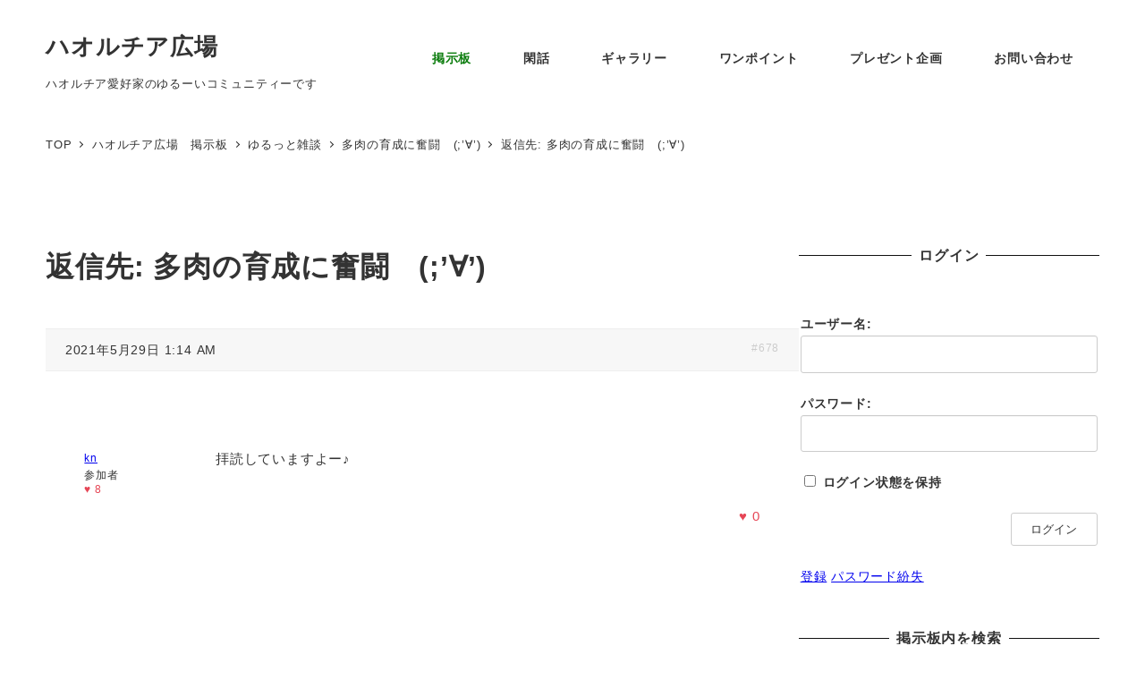

--- FILE ---
content_type: text/html; charset=UTF-8
request_url: https://hiroba.haworthia.life/forums/reply/678/
body_size: 19847
content:
<!DOCTYPE html>
<html lang="ja" data-sticky-footer="true" data-scrolled="false">

<head>
			<meta charset="UTF-8">
		<meta name="viewport" content="width=device-width, initial-scale=1, minimum-scale=1, viewport-fit=cover">
		<title>返信先: 多肉の育成に奮闘　(;&#8217;∀&#8217;) &#8211; ハオルチア広場</title>
            <script type="text/javascript" id="wpuf-language-script">
                var error_str_obj = {
                    'required' : 'is required',
                    'mismatch' : 'does not match',
                    'validation' : 'is not valid'
                }
            </script>
            <meta name='robots' content='max-image-preview:large' />
		<meta name="description" content="2021年5月29日 1:14 AM #678 kn参加者 &hearts; 8 拝読していますよー♪ &amp;he&hellip;">
							<meta property="og:title" content="返信先: 多肉の育成に奮闘　(;&#8217;∀&#8217;)">
		
					<meta property="og:type" content="article">
		
					<meta property="og:url" content="https://hiroba.haworthia.life/forums/reply/678/">
		
		
					<meta property="og:site_name" content="ハオルチア広場">
		
					<meta property="og:description" content="2021年5月29日 1:14 AM #678 kn参加者 &hearts; 8 拝読していますよー♪ &amp;he&hellip;">
		
					<meta property="og:locale" content="ja_JP">
		
				<link rel='dns-prefetch' href='//www.googletagmanager.com' />
<link rel="alternate" type="application/rss+xml" title="ハオルチア広場 &raquo; フィード" href="https://hiroba.haworthia.life/feed/" />
<link rel="alternate" type="application/rss+xml" title="ハオルチア広場 &raquo; コメントフィード" href="https://hiroba.haworthia.life/comments/feed/" />
		<link rel="profile" href="http://gmpg.org/xfn/11">
												<link rel="alternate" title="oEmbed (JSON)" type="application/json+oembed" href="https://hiroba.haworthia.life/wp-json/oembed/1.0/embed?url=https%3A%2F%2Fhiroba.haworthia.life%2Fforums%2Freply%2F678%2F" />
<link rel="alternate" title="oEmbed (XML)" type="text/xml+oembed" href="https://hiroba.haworthia.life/wp-json/oembed/1.0/embed?url=https%3A%2F%2Fhiroba.haworthia.life%2Fforums%2Freply%2F678%2F&#038;format=xml" />
<style id='wp-img-auto-sizes-contain-inline-css' type='text/css'>
img:is([sizes=auto i],[sizes^="auto," i]){contain-intrinsic-size:3000px 1500px}
/*# sourceURL=wp-img-auto-sizes-contain-inline-css */
</style>
<link rel='stylesheet' id='slick-carousel-css' href='https://hiroba.haworthia.life/wp-content/themes/snow-monkey/vendor/inc2734/wp-awesome-widgets/src/assets/packages/slick-carousel/slick/slick.css?ver=1721977055' type='text/css' media='all' />
<link rel='stylesheet' id='slick-carousel-theme-css' href='https://hiroba.haworthia.life/wp-content/themes/snow-monkey/vendor/inc2734/wp-awesome-widgets/src/assets/packages/slick-carousel/slick/slick-theme.css?ver=1721977055' type='text/css' media='all' />
<link rel='stylesheet' id='wp-awesome-widgets-css' href='https://hiroba.haworthia.life/wp-content/themes/snow-monkey/vendor/inc2734/wp-awesome-widgets/src/assets/css/app.css?ver=1721977055' type='text/css' media='all' />
<link rel='stylesheet' id='wp-share-buttons-css' href='https://hiroba.haworthia.life/wp-content/themes/snow-monkey/vendor/inc2734/wp-share-buttons/src/assets/css/wp-share-buttons.css?ver=1721977055' type='text/css' media='all' />
<link rel='stylesheet' id='wp-pure-css-gallery-css' href='https://hiroba.haworthia.life/wp-content/themes/snow-monkey/vendor/inc2734/wp-pure-css-gallery/src/assets/css/wp-pure-css-gallery.css?ver=1721977055' type='text/css' media='all' />
<style id='wp-emoji-styles-inline-css' type='text/css'>

	img.wp-smiley, img.emoji {
		display: inline !important;
		border: none !important;
		box-shadow: none !important;
		height: 1em !important;
		width: 1em !important;
		margin: 0 0.07em !important;
		vertical-align: -0.1em !important;
		background: none !important;
		padding: 0 !important;
	}
/*# sourceURL=wp-emoji-styles-inline-css */
</style>
<style id='wp-block-library-inline-css' type='text/css'>
:root{--wp-block-synced-color:#7a00df;--wp-block-synced-color--rgb:122,0,223;--wp-bound-block-color:var(--wp-block-synced-color);--wp-editor-canvas-background:#ddd;--wp-admin-theme-color:#007cba;--wp-admin-theme-color--rgb:0,124,186;--wp-admin-theme-color-darker-10:#006ba1;--wp-admin-theme-color-darker-10--rgb:0,107,160.5;--wp-admin-theme-color-darker-20:#005a87;--wp-admin-theme-color-darker-20--rgb:0,90,135;--wp-admin-border-width-focus:2px}@media (min-resolution:192dpi){:root{--wp-admin-border-width-focus:1.5px}}.wp-element-button{cursor:pointer}:root .has-very-light-gray-background-color{background-color:#eee}:root .has-very-dark-gray-background-color{background-color:#313131}:root .has-very-light-gray-color{color:#eee}:root .has-very-dark-gray-color{color:#313131}:root .has-vivid-green-cyan-to-vivid-cyan-blue-gradient-background{background:linear-gradient(135deg,#00d084,#0693e3)}:root .has-purple-crush-gradient-background{background:linear-gradient(135deg,#34e2e4,#4721fb 50%,#ab1dfe)}:root .has-hazy-dawn-gradient-background{background:linear-gradient(135deg,#faaca8,#dad0ec)}:root .has-subdued-olive-gradient-background{background:linear-gradient(135deg,#fafae1,#67a671)}:root .has-atomic-cream-gradient-background{background:linear-gradient(135deg,#fdd79a,#004a59)}:root .has-nightshade-gradient-background{background:linear-gradient(135deg,#330968,#31cdcf)}:root .has-midnight-gradient-background{background:linear-gradient(135deg,#020381,#2874fc)}:root{--wp--preset--font-size--normal:16px;--wp--preset--font-size--huge:42px}.has-regular-font-size{font-size:1em}.has-larger-font-size{font-size:2.625em}.has-normal-font-size{font-size:var(--wp--preset--font-size--normal)}.has-huge-font-size{font-size:var(--wp--preset--font-size--huge)}.has-text-align-center{text-align:center}.has-text-align-left{text-align:left}.has-text-align-right{text-align:right}.has-fit-text{white-space:nowrap!important}#end-resizable-editor-section{display:none}.aligncenter{clear:both}.items-justified-left{justify-content:flex-start}.items-justified-center{justify-content:center}.items-justified-right{justify-content:flex-end}.items-justified-space-between{justify-content:space-between}.screen-reader-text{border:0;clip-path:inset(50%);height:1px;margin:-1px;overflow:hidden;padding:0;position:absolute;width:1px;word-wrap:normal!important}.screen-reader-text:focus{background-color:#ddd;clip-path:none;color:#444;display:block;font-size:1em;height:auto;left:5px;line-height:normal;padding:15px 23px 14px;text-decoration:none;top:5px;width:auto;z-index:100000}html :where(.has-border-color){border-style:solid}html :where([style*=border-top-color]){border-top-style:solid}html :where([style*=border-right-color]){border-right-style:solid}html :where([style*=border-bottom-color]){border-bottom-style:solid}html :where([style*=border-left-color]){border-left-style:solid}html :where([style*=border-width]){border-style:solid}html :where([style*=border-top-width]){border-top-style:solid}html :where([style*=border-right-width]){border-right-style:solid}html :where([style*=border-bottom-width]){border-bottom-style:solid}html :where([style*=border-left-width]){border-left-style:solid}html :where(img[class*=wp-image-]){height:auto;max-width:100%}:where(figure){margin:0 0 1em}html :where(.is-position-sticky){--wp-admin--admin-bar--position-offset:var(--wp-admin--admin-bar--height,0px)}@media screen and (max-width:600px){html :where(.is-position-sticky){--wp-admin--admin-bar--position-offset:0px}}

/*# sourceURL=wp-block-library-inline-css */
</style><style id='global-styles-inline-css' type='text/css'>
:root{--wp--preset--aspect-ratio--square: 1;--wp--preset--aspect-ratio--4-3: 4/3;--wp--preset--aspect-ratio--3-4: 3/4;--wp--preset--aspect-ratio--3-2: 3/2;--wp--preset--aspect-ratio--2-3: 2/3;--wp--preset--aspect-ratio--16-9: 16/9;--wp--preset--aspect-ratio--9-16: 9/16;--wp--preset--color--black: #000000;--wp--preset--color--cyan-bluish-gray: #abb8c3;--wp--preset--color--white: #ffffff;--wp--preset--color--pale-pink: #f78da7;--wp--preset--color--vivid-red: #cf2e2e;--wp--preset--color--luminous-vivid-orange: #ff6900;--wp--preset--color--luminous-vivid-amber: #fcb900;--wp--preset--color--light-green-cyan: #7bdcb5;--wp--preset--color--vivid-green-cyan: #00d084;--wp--preset--color--pale-cyan-blue: #8ed1fc;--wp--preset--color--vivid-cyan-blue: #0693e3;--wp--preset--color--vivid-purple: #9b51e0;--wp--preset--color--sm-accent: var(--accent-color);--wp--preset--color--sm-sub-accent: var(--sub-accent-color);--wp--preset--color--sm-text: var(--_color-text);--wp--preset--color--sm-text-alt: var(--_color-white);--wp--preset--color--sm-lightest-gray: var(--_lightest-color-gray);--wp--preset--color--sm-lighter-gray: var(--_lighter-color-gray);--wp--preset--color--sm-light-gray: var(--_light-color-gray);--wp--preset--color--sm-gray: var(--_color-gray);--wp--preset--color--sm-dark-gray: var(--_dark-color-gray);--wp--preset--color--sm-darker-gray: var(--_darker-color-gray);--wp--preset--color--sm-darkest-gray: var(--_darkest-color-gray);--wp--preset--gradient--vivid-cyan-blue-to-vivid-purple: linear-gradient(135deg,rgb(6,147,227) 0%,rgb(155,81,224) 100%);--wp--preset--gradient--light-green-cyan-to-vivid-green-cyan: linear-gradient(135deg,rgb(122,220,180) 0%,rgb(0,208,130) 100%);--wp--preset--gradient--luminous-vivid-amber-to-luminous-vivid-orange: linear-gradient(135deg,rgb(252,185,0) 0%,rgb(255,105,0) 100%);--wp--preset--gradient--luminous-vivid-orange-to-vivid-red: linear-gradient(135deg,rgb(255,105,0) 0%,rgb(207,46,46) 100%);--wp--preset--gradient--very-light-gray-to-cyan-bluish-gray: linear-gradient(135deg,rgb(238,238,238) 0%,rgb(169,184,195) 100%);--wp--preset--gradient--cool-to-warm-spectrum: linear-gradient(135deg,rgb(74,234,220) 0%,rgb(151,120,209) 20%,rgb(207,42,186) 40%,rgb(238,44,130) 60%,rgb(251,105,98) 80%,rgb(254,248,76) 100%);--wp--preset--gradient--blush-light-purple: linear-gradient(135deg,rgb(255,206,236) 0%,rgb(152,150,240) 100%);--wp--preset--gradient--blush-bordeaux: linear-gradient(135deg,rgb(254,205,165) 0%,rgb(254,45,45) 50%,rgb(107,0,62) 100%);--wp--preset--gradient--luminous-dusk: linear-gradient(135deg,rgb(255,203,112) 0%,rgb(199,81,192) 50%,rgb(65,88,208) 100%);--wp--preset--gradient--pale-ocean: linear-gradient(135deg,rgb(255,245,203) 0%,rgb(182,227,212) 50%,rgb(51,167,181) 100%);--wp--preset--gradient--electric-grass: linear-gradient(135deg,rgb(202,248,128) 0%,rgb(113,206,126) 100%);--wp--preset--gradient--midnight: linear-gradient(135deg,rgb(2,3,129) 0%,rgb(40,116,252) 100%);--wp--preset--font-size--small: 13px;--wp--preset--font-size--medium: 20px;--wp--preset--font-size--large: 36px;--wp--preset--font-size--x-large: 42px;--wp--preset--font-size--sm-xs: 0.8rem;--wp--preset--font-size--sm-s: 0.88rem;--wp--preset--font-size--sm-m: 1rem;--wp--preset--font-size--sm-l: 1.14rem;--wp--preset--font-size--sm-xl: 1.33rem;--wp--preset--font-size--sm-2-xl: 1.6rem;--wp--preset--font-size--sm-3-xl: 2rem;--wp--preset--font-size--sm-4-xl: 2.66rem;--wp--preset--font-size--sm-5-xl: 4rem;--wp--preset--font-size--sm-6-xl: 8rem;--wp--preset--spacing--20: var(--_s-2);--wp--preset--spacing--30: var(--_s-1);--wp--preset--spacing--40: var(--_s1);--wp--preset--spacing--50: var(--_s2);--wp--preset--spacing--60: var(--_s3);--wp--preset--spacing--70: var(--_s4);--wp--preset--spacing--80: var(--_s5);--wp--preset--shadow--natural: 6px 6px 9px rgba(0, 0, 0, 0.2);--wp--preset--shadow--deep: 12px 12px 50px rgba(0, 0, 0, 0.4);--wp--preset--shadow--sharp: 6px 6px 0px rgba(0, 0, 0, 0.2);--wp--preset--shadow--outlined: 6px 6px 0px -3px rgb(255, 255, 255), 6px 6px rgb(0, 0, 0);--wp--preset--shadow--crisp: 6px 6px 0px rgb(0, 0, 0);--wp--custom--slim-width: 46rem;--wp--custom--content-max-width: var(--_global--container-max-width);--wp--custom--content-width: var(--wp--custom--content-max-width);--wp--custom--content-wide-width: calc(var(--wp--custom--content-width) + 240px);--wp--custom--has-sidebar-main-basis: var(--wp--custom--slim-width);--wp--custom--has-sidebar-sidebar-basis: 336px;}:root { --wp--style--global--content-size: var(--wp--custom--content-width);--wp--style--global--wide-size: var(--wp--custom--content-wide-width); }:where(body) { margin: 0; }.wp-site-blocks > .alignleft { float: left; margin-right: 2em; }.wp-site-blocks > .alignright { float: right; margin-left: 2em; }.wp-site-blocks > .aligncenter { justify-content: center; margin-left: auto; margin-right: auto; }:where(.wp-site-blocks) > * { margin-block-start: var(--_margin1); margin-block-end: 0; }:where(.wp-site-blocks) > :first-child { margin-block-start: 0; }:where(.wp-site-blocks) > :last-child { margin-block-end: 0; }:root { --wp--style--block-gap: var(--_margin1); }:root :where(.is-layout-flow) > :first-child{margin-block-start: 0;}:root :where(.is-layout-flow) > :last-child{margin-block-end: 0;}:root :where(.is-layout-flow) > *{margin-block-start: var(--_margin1);margin-block-end: 0;}:root :where(.is-layout-constrained) > :first-child{margin-block-start: 0;}:root :where(.is-layout-constrained) > :last-child{margin-block-end: 0;}:root :where(.is-layout-constrained) > *{margin-block-start: var(--_margin1);margin-block-end: 0;}:root :where(.is-layout-flex){gap: var(--_margin1);}:root :where(.is-layout-grid){gap: var(--_margin1);}.is-layout-flow > .alignleft{float: left;margin-inline-start: 0;margin-inline-end: 2em;}.is-layout-flow > .alignright{float: right;margin-inline-start: 2em;margin-inline-end: 0;}.is-layout-flow > .aligncenter{margin-left: auto !important;margin-right: auto !important;}.is-layout-constrained > .alignleft{float: left;margin-inline-start: 0;margin-inline-end: 2em;}.is-layout-constrained > .alignright{float: right;margin-inline-start: 2em;margin-inline-end: 0;}.is-layout-constrained > .aligncenter{margin-left: auto !important;margin-right: auto !important;}.is-layout-constrained > :where(:not(.alignleft):not(.alignright):not(.alignfull)){max-width: var(--wp--style--global--content-size);margin-left: auto !important;margin-right: auto !important;}.is-layout-constrained > .alignwide{max-width: var(--wp--style--global--wide-size);}body .is-layout-flex{display: flex;}.is-layout-flex{flex-wrap: wrap;align-items: center;}.is-layout-flex > :is(*, div){margin: 0;}body .is-layout-grid{display: grid;}.is-layout-grid > :is(*, div){margin: 0;}body{padding-top: 0px;padding-right: 0px;padding-bottom: 0px;padding-left: 0px;}a:where(:not(.wp-element-button)){color: var(--wp--preset--color--sm-accent);text-decoration: underline;}:root :where(.wp-element-button, .wp-block-button__link){background-color: var(--wp--preset--color--sm-accent);border-radius: var(--_global--border-radius);border-width: 0;color: var(--wp--preset--color--sm-text-alt);font-family: inherit;font-size: inherit;font-style: inherit;font-weight: inherit;letter-spacing: inherit;line-height: inherit;padding-top: calc(var(--_padding-1) * .5);padding-right: var(--_padding-1);padding-bottom: calc(var(--_padding-1) * .5);padding-left: var(--_padding-1);text-decoration: none;text-transform: inherit;}.has-black-color{color: var(--wp--preset--color--black) !important;}.has-cyan-bluish-gray-color{color: var(--wp--preset--color--cyan-bluish-gray) !important;}.has-white-color{color: var(--wp--preset--color--white) !important;}.has-pale-pink-color{color: var(--wp--preset--color--pale-pink) !important;}.has-vivid-red-color{color: var(--wp--preset--color--vivid-red) !important;}.has-luminous-vivid-orange-color{color: var(--wp--preset--color--luminous-vivid-orange) !important;}.has-luminous-vivid-amber-color{color: var(--wp--preset--color--luminous-vivid-amber) !important;}.has-light-green-cyan-color{color: var(--wp--preset--color--light-green-cyan) !important;}.has-vivid-green-cyan-color{color: var(--wp--preset--color--vivid-green-cyan) !important;}.has-pale-cyan-blue-color{color: var(--wp--preset--color--pale-cyan-blue) !important;}.has-vivid-cyan-blue-color{color: var(--wp--preset--color--vivid-cyan-blue) !important;}.has-vivid-purple-color{color: var(--wp--preset--color--vivid-purple) !important;}.has-sm-accent-color{color: var(--wp--preset--color--sm-accent) !important;}.has-sm-sub-accent-color{color: var(--wp--preset--color--sm-sub-accent) !important;}.has-sm-text-color{color: var(--wp--preset--color--sm-text) !important;}.has-sm-text-alt-color{color: var(--wp--preset--color--sm-text-alt) !important;}.has-sm-lightest-gray-color{color: var(--wp--preset--color--sm-lightest-gray) !important;}.has-sm-lighter-gray-color{color: var(--wp--preset--color--sm-lighter-gray) !important;}.has-sm-light-gray-color{color: var(--wp--preset--color--sm-light-gray) !important;}.has-sm-gray-color{color: var(--wp--preset--color--sm-gray) !important;}.has-sm-dark-gray-color{color: var(--wp--preset--color--sm-dark-gray) !important;}.has-sm-darker-gray-color{color: var(--wp--preset--color--sm-darker-gray) !important;}.has-sm-darkest-gray-color{color: var(--wp--preset--color--sm-darkest-gray) !important;}.has-black-background-color{background-color: var(--wp--preset--color--black) !important;}.has-cyan-bluish-gray-background-color{background-color: var(--wp--preset--color--cyan-bluish-gray) !important;}.has-white-background-color{background-color: var(--wp--preset--color--white) !important;}.has-pale-pink-background-color{background-color: var(--wp--preset--color--pale-pink) !important;}.has-vivid-red-background-color{background-color: var(--wp--preset--color--vivid-red) !important;}.has-luminous-vivid-orange-background-color{background-color: var(--wp--preset--color--luminous-vivid-orange) !important;}.has-luminous-vivid-amber-background-color{background-color: var(--wp--preset--color--luminous-vivid-amber) !important;}.has-light-green-cyan-background-color{background-color: var(--wp--preset--color--light-green-cyan) !important;}.has-vivid-green-cyan-background-color{background-color: var(--wp--preset--color--vivid-green-cyan) !important;}.has-pale-cyan-blue-background-color{background-color: var(--wp--preset--color--pale-cyan-blue) !important;}.has-vivid-cyan-blue-background-color{background-color: var(--wp--preset--color--vivid-cyan-blue) !important;}.has-vivid-purple-background-color{background-color: var(--wp--preset--color--vivid-purple) !important;}.has-sm-accent-background-color{background-color: var(--wp--preset--color--sm-accent) !important;}.has-sm-sub-accent-background-color{background-color: var(--wp--preset--color--sm-sub-accent) !important;}.has-sm-text-background-color{background-color: var(--wp--preset--color--sm-text) !important;}.has-sm-text-alt-background-color{background-color: var(--wp--preset--color--sm-text-alt) !important;}.has-sm-lightest-gray-background-color{background-color: var(--wp--preset--color--sm-lightest-gray) !important;}.has-sm-lighter-gray-background-color{background-color: var(--wp--preset--color--sm-lighter-gray) !important;}.has-sm-light-gray-background-color{background-color: var(--wp--preset--color--sm-light-gray) !important;}.has-sm-gray-background-color{background-color: var(--wp--preset--color--sm-gray) !important;}.has-sm-dark-gray-background-color{background-color: var(--wp--preset--color--sm-dark-gray) !important;}.has-sm-darker-gray-background-color{background-color: var(--wp--preset--color--sm-darker-gray) !important;}.has-sm-darkest-gray-background-color{background-color: var(--wp--preset--color--sm-darkest-gray) !important;}.has-black-border-color{border-color: var(--wp--preset--color--black) !important;}.has-cyan-bluish-gray-border-color{border-color: var(--wp--preset--color--cyan-bluish-gray) !important;}.has-white-border-color{border-color: var(--wp--preset--color--white) !important;}.has-pale-pink-border-color{border-color: var(--wp--preset--color--pale-pink) !important;}.has-vivid-red-border-color{border-color: var(--wp--preset--color--vivid-red) !important;}.has-luminous-vivid-orange-border-color{border-color: var(--wp--preset--color--luminous-vivid-orange) !important;}.has-luminous-vivid-amber-border-color{border-color: var(--wp--preset--color--luminous-vivid-amber) !important;}.has-light-green-cyan-border-color{border-color: var(--wp--preset--color--light-green-cyan) !important;}.has-vivid-green-cyan-border-color{border-color: var(--wp--preset--color--vivid-green-cyan) !important;}.has-pale-cyan-blue-border-color{border-color: var(--wp--preset--color--pale-cyan-blue) !important;}.has-vivid-cyan-blue-border-color{border-color: var(--wp--preset--color--vivid-cyan-blue) !important;}.has-vivid-purple-border-color{border-color: var(--wp--preset--color--vivid-purple) !important;}.has-sm-accent-border-color{border-color: var(--wp--preset--color--sm-accent) !important;}.has-sm-sub-accent-border-color{border-color: var(--wp--preset--color--sm-sub-accent) !important;}.has-sm-text-border-color{border-color: var(--wp--preset--color--sm-text) !important;}.has-sm-text-alt-border-color{border-color: var(--wp--preset--color--sm-text-alt) !important;}.has-sm-lightest-gray-border-color{border-color: var(--wp--preset--color--sm-lightest-gray) !important;}.has-sm-lighter-gray-border-color{border-color: var(--wp--preset--color--sm-lighter-gray) !important;}.has-sm-light-gray-border-color{border-color: var(--wp--preset--color--sm-light-gray) !important;}.has-sm-gray-border-color{border-color: var(--wp--preset--color--sm-gray) !important;}.has-sm-dark-gray-border-color{border-color: var(--wp--preset--color--sm-dark-gray) !important;}.has-sm-darker-gray-border-color{border-color: var(--wp--preset--color--sm-darker-gray) !important;}.has-sm-darkest-gray-border-color{border-color: var(--wp--preset--color--sm-darkest-gray) !important;}.has-vivid-cyan-blue-to-vivid-purple-gradient-background{background: var(--wp--preset--gradient--vivid-cyan-blue-to-vivid-purple) !important;}.has-light-green-cyan-to-vivid-green-cyan-gradient-background{background: var(--wp--preset--gradient--light-green-cyan-to-vivid-green-cyan) !important;}.has-luminous-vivid-amber-to-luminous-vivid-orange-gradient-background{background: var(--wp--preset--gradient--luminous-vivid-amber-to-luminous-vivid-orange) !important;}.has-luminous-vivid-orange-to-vivid-red-gradient-background{background: var(--wp--preset--gradient--luminous-vivid-orange-to-vivid-red) !important;}.has-very-light-gray-to-cyan-bluish-gray-gradient-background{background: var(--wp--preset--gradient--very-light-gray-to-cyan-bluish-gray) !important;}.has-cool-to-warm-spectrum-gradient-background{background: var(--wp--preset--gradient--cool-to-warm-spectrum) !important;}.has-blush-light-purple-gradient-background{background: var(--wp--preset--gradient--blush-light-purple) !important;}.has-blush-bordeaux-gradient-background{background: var(--wp--preset--gradient--blush-bordeaux) !important;}.has-luminous-dusk-gradient-background{background: var(--wp--preset--gradient--luminous-dusk) !important;}.has-pale-ocean-gradient-background{background: var(--wp--preset--gradient--pale-ocean) !important;}.has-electric-grass-gradient-background{background: var(--wp--preset--gradient--electric-grass) !important;}.has-midnight-gradient-background{background: var(--wp--preset--gradient--midnight) !important;}.has-small-font-size{font-size: var(--wp--preset--font-size--small) !important;}.has-medium-font-size{font-size: var(--wp--preset--font-size--medium) !important;}.has-large-font-size{font-size: var(--wp--preset--font-size--large) !important;}.has-x-large-font-size{font-size: var(--wp--preset--font-size--x-large) !important;}.has-sm-xs-font-size{font-size: var(--wp--preset--font-size--sm-xs) !important;}.has-sm-s-font-size{font-size: var(--wp--preset--font-size--sm-s) !important;}.has-sm-m-font-size{font-size: var(--wp--preset--font-size--sm-m) !important;}.has-sm-l-font-size{font-size: var(--wp--preset--font-size--sm-l) !important;}.has-sm-xl-font-size{font-size: var(--wp--preset--font-size--sm-xl) !important;}.has-sm-2-xl-font-size{font-size: var(--wp--preset--font-size--sm-2-xl) !important;}.has-sm-3-xl-font-size{font-size: var(--wp--preset--font-size--sm-3-xl) !important;}.has-sm-4-xl-font-size{font-size: var(--wp--preset--font-size--sm-4-xl) !important;}.has-sm-5-xl-font-size{font-size: var(--wp--preset--font-size--sm-5-xl) !important;}.has-sm-6-xl-font-size{font-size: var(--wp--preset--font-size--sm-6-xl) !important;}
/*# sourceURL=global-styles-inline-css */
</style>

<link rel='stylesheet' id='wp-like-me-box-css' href='https://hiroba.haworthia.life/wp-content/themes/snow-monkey/vendor/inc2734/wp-like-me-box/src/assets/css/wp-like-me-box.css?ver=1721977055' type='text/css' media='all' />
<link rel='stylesheet' id='wp-oembed-blog-card-css' href='https://hiroba.haworthia.life/wp-content/themes/snow-monkey/vendor/inc2734/wp-oembed-blog-card/src/assets/css/app.css?ver=1721977055' type='text/css' media='all' />
<link rel='stylesheet' id='spider-css' href='https://hiroba.haworthia.life/wp-content/plugins/snow-monkey-blocks/dist/packages/spider/dist/css/spider.css?ver=1653882031' type='text/css' media='all' />
<link rel='stylesheet' id='snow-monkey-blocks-css' href='https://hiroba.haworthia.life/wp-content/plugins/snow-monkey-blocks/dist/css/blocks.css?ver=1653882031' type='text/css' media='all' />
<link rel='stylesheet' id='snow-monkey-forms-css' href='https://hiroba.haworthia.life/wp-content/plugins/snow-monkey-forms/dist/css/app.css?ver=1653882019' type='text/css' media='all' />
<link rel='stylesheet' id='snow-monkey-snow-monkey-forms-app-css' href='https://hiroba.haworthia.life/wp-content/themes/snow-monkey/assets/css/dependency/snow-monkey-forms/app.css?ver=1721977055' type='text/css' media='all' />
<link rel='stylesheet' id='snow-monkey-snow-monkey-forms-theme-css' href='https://hiroba.haworthia.life/wp-content/themes/snow-monkey/assets/css/dependency/snow-monkey-forms/app-theme.css?ver=1721977055' type='text/css' media='all' />
<link rel='stylesheet' id='snow-monkey-snow-monkey-blocks-app-css' href='https://hiroba.haworthia.life/wp-content/themes/snow-monkey/assets/css/dependency/snow-monkey-blocks/app.css?ver=1721977055' type='text/css' media='all' />
<link rel='stylesheet' id='snow-monkey-snow-monkey-blocks-theme-css' href='https://hiroba.haworthia.life/wp-content/themes/snow-monkey/assets/css/dependency/snow-monkey-blocks/app-theme.css?ver=1721977055' type='text/css' media='all' />
<link rel='stylesheet' id='hm_bbpui-css' href='https://hiroba.haworthia.life/wp-content/plugins/image-upload-for-bbpress/css/bbp-image-upload.css?ver=6.9' type='text/css' media='all' />
<link rel='stylesheet' id='snow-monkey-app-css' href='https://hiroba.haworthia.life/wp-content/themes/snow-monkey/assets/css/app/app.css?ver=1721977055' type='text/css' media='all' />
<style id='snow-monkey-app-inline-css' type='text/css'>
@font-face { font-family: "Noto Sans JP"; font-style: normal; font-weight: 400; src: url("https://hiroba.haworthia.life/wp-content/themes/snow-monkey/assets/fonts/NotoSansJP-Regular.woff2") format("woff2"); }@font-face { font-family: "Noto Sans JP"; font-style: normal; font-weight: 700; src: url("https://hiroba.haworthia.life/wp-content/themes/snow-monkey/assets/fonts/NotoSansJP-Bold.woff2") format("woff2"); }@font-face { font-family: "Noto Serif JP"; font-style: normal; font-weight: 400; src: url("https://hiroba.haworthia.life/wp-content/themes/snow-monkey/assets/fonts/NotoSerifJP-Regular.woff2") format("woff2"); }@font-face { font-family: "Noto Serif JP"; font-style: normal; font-weight: 700; src: url("https://hiroba.haworthia.life/wp-content/themes/snow-monkey/assets/fonts/NotoSerifJP-Bold.woff2") format("woff2"); }@font-face { font-family: "M PLUS 1p"; font-style: normal; font-weight: 400; src: url("https://hiroba.haworthia.life/wp-content/themes/snow-monkey/assets/fonts/MPLUS1p-Regular.woff2") format("woff2"); }@font-face { font-family: "M PLUS 1p"; font-style: normal; font-weight: 700; src: url("https://hiroba.haworthia.life/wp-content/themes/snow-monkey/assets/fonts/MPLUS1p-Bold.woff2") format("woff2"); }@font-face { font-family: "M PLUS Rounded 1c"; font-style: normal; font-weight: 400; src: url("https://hiroba.haworthia.life/wp-content/themes/snow-monkey/assets/fonts/MPLUSRounded1c-Regular.woff2") format("woff2"); }@font-face { font-family: "M PLUS Rounded 1c"; font-style: normal; font-weight: 700; src: url("https://hiroba.haworthia.life/wp-content/themes/snow-monkey/assets/fonts/MPLUSRounded1c-Bold.woff2") format("woff2"); }@font-face { font-family: "BIZ UDPGothic"; font-style: normal; font-weight: 400; src: url("https://hiroba.haworthia.life/wp-content/themes/snow-monkey/assets/fonts/BIZUDPGothic-Regular.woff2") format("woff2"); }@font-face { font-family: "BIZ UDPGothic"; font-style: normal; font-weight: 700; src: url("https://hiroba.haworthia.life/wp-content/themes/snow-monkey/assets/fonts/BIZUDPGothic-Bold.woff2") format("woff2"); }@font-face { font-family: "BIZ UDPMincho"; font-style: normal; font-weight: 400; src: url("https://hiroba.haworthia.life/wp-content/themes/snow-monkey/assets/fonts/BIZUDPMincho-Regular.woff2") format("woff2"); }@font-face { font-family: "BIZ UDPMincho"; font-style: normal; font-weight: 700; src: url("https://hiroba.haworthia.life/wp-content/themes/snow-monkey/assets/fonts/BIZUDPMincho-Bold.woff2") format("woff2"); }
input[type="email"],input[type="number"],input[type="password"],input[type="search"],input[type="tel"],input[type="text"],input[type="url"],textarea { font-size: 16px }
:root { --_margin-scale: 1;--_space: 2.7rem;--_space-unitless: 2.7;--accent-color: #0b7c0d;--wp--preset--color--accent-color: var(--accent-color);--dark-accent-color: #031e03;--light-accent-color: #13da17;--lighter-accent-color: #43ee47;--lightest-accent-color: #54f057;--sub-accent-color: #dd9933;--wp--preset--color--sub-accent-color: var(--sub-accent-color);--dark-sub-accent-color: #926118;--light-sub-accent-color: #ecc58a;--lighter-sub-accent-color: #f5e2c5;--lightest-sub-accent-color: #f8ead5;--_half-leading: 0.4;--font-family: "Noto Sans JP",sans-serif;--_global--font-family: var(--font-family);--_global--font-size-px: 16px }
html { letter-spacing: 0.05rem }
.c-entry-summary__term--category-3 { background-color: #efaf00 }
.c-entry-summary__term--category-1 { background-color: #1e73be }
.p-infobar__inner { background-color: #0b8935 }
.p-infobar__content { color: #fff }
/*# sourceURL=snow-monkey-app-inline-css */
</style>
<link rel='stylesheet' id='snow-monkey-theme-css' href='https://hiroba.haworthia.life/wp-content/themes/snow-monkey/assets/css/app/app-theme.css?ver=1721977055' type='text/css' media='all' />
<style id='snow-monkey-theme-inline-css' type='text/css'>
:root { --entry-content-h2-background-color: #f7f7f7;--entry-content-h2-padding: calc(var(--_space) * 0.25) calc(var(--_space) * 0.25) calc(var(--_space) * 0.25) calc(var(--_space) * 0.5);--entry-content-h3-border-bottom: 1px solid #eee;--entry-content-h3-padding: 0 0 calc(var(--_space) * 0.25);--widget-title-display: flex;--widget-title-flex-direction: row;--widget-title-align-items: center;--widget-title-justify-content: center;--widget-title-pseudo-display: block;--widget-title-pseudo-content: "";--widget-title-pseudo-height: 1px;--widget-title-pseudo-background-color: #111;--widget-title-pseudo-flex: 1 0 0%;--widget-title-pseudo-min-width: 20px;--widget-title-before-margin-right: .5em;--widget-title-after-margin-left: .5em }
body { --entry-content-h2-border-left: 1px solid var(--wp--preset--color--sm-accent) }
/*# sourceURL=snow-monkey-theme-inline-css */
</style>
<link rel='stylesheet' id='snow-monkey-bbpress-support-css' href='https://hiroba.haworthia.life/wp-content/plugins/snow-monkey-bbpress-support/assets/css/bbpress.min.css?ver=1635252905' type='text/css' media='all' />
<link rel='stylesheet' id='snow-monkey-blocks-background-parallax-css' href='https://hiroba.haworthia.life/wp-content/plugins/snow-monkey-blocks/dist/css/background-parallax.css?ver=1653882031' type='text/css' media='all' />
<link rel='stylesheet' id='snow-monkey-editor-css' href='https://hiroba.haworthia.life/wp-content/plugins/snow-monkey-editor/dist/css/app.css?ver=1653882025' type='text/css' media='all' />
<link rel='stylesheet' id='snow-monkey-custom-widgets-app-css' href='https://hiroba.haworthia.life/wp-content/themes/snow-monkey/assets/css/custom-widgets/app.css?ver=1721977055' type='text/css' media='all' />
<style id='snow-monkey-custom-widgets-app-inline-css' type='text/css'>
.wpaw-term.wpaw-term--category-3 { background-color: #efaf00 }
.wpaw-term.wpaw-term--category-1 { background-color: #1e73be }
/*# sourceURL=snow-monkey-custom-widgets-app-inline-css */
</style>
<link rel='stylesheet' id='snow-monkey-custom-widgets-theme-css' href='https://hiroba.haworthia.life/wp-content/themes/snow-monkey/assets/css/custom-widgets/app-theme.css?ver=1721977055' type='text/css' media='all' />
<link rel='stylesheet' id='snow-monkey-block-library-app-css' href='https://hiroba.haworthia.life/wp-content/themes/snow-monkey/assets/css/block-library/app.css?ver=1721977055' type='text/css' media='all' />
<link rel='stylesheet' id='snow-monkey-block-library-theme-css' href='https://hiroba.haworthia.life/wp-content/themes/snow-monkey/assets/css/block-library/app-theme.css?ver=1721977055' type='text/css' media='all' />
<link rel='stylesheet' id='wpuf-css-css' href='https://hiroba.haworthia.life/wp-content/plugins/wp-user-frontend/assets/css/frontend-forms.css?ver=6.9' type='text/css' media='all' />
<link rel='stylesheet' id='jquery-ui-css' href='https://hiroba.haworthia.life/wp-content/plugins/wp-user-frontend/assets/css/jquery-ui-1.9.1.custom.css?ver=6.9' type='text/css' media='all' />
<link rel='stylesheet' id='wpuf-sweetalert2-css' href='https://hiroba.haworthia.life/wp-content/plugins/wp-user-frontend/assets/vendor/sweetalert2/dist/sweetalert2.css?ver=3.5.19' type='text/css' media='all' />
<script type="text/javascript" id="wp-oembed-blog-card-js-extra">
/* <![CDATA[ */
var WP_OEMBED_BLOG_CARD = {"endpoint":"https://hiroba.haworthia.life/wp-json/wp-oembed-blog-card/v1"};
//# sourceURL=wp-oembed-blog-card-js-extra
/* ]]> */
</script>
<script type="text/javascript" src="https://hiroba.haworthia.life/wp-content/themes/snow-monkey/vendor/inc2734/wp-oembed-blog-card/src/assets/js/app.js?ver=1721977055" id="wp-oembed-blog-card-js" defer="defer" data-wp-strategy="defer"></script>
<script type="text/javascript" src="https://hiroba.haworthia.life/wp-content/themes/snow-monkey/vendor/inc2734/wp-contents-outline/src/assets/packages/@inc2734/contents-outline/dist/index.js?ver=1721977055" id="contents-outline-js" defer="defer" data-wp-strategy="defer"></script>
<script type="text/javascript" src="https://hiroba.haworthia.life/wp-content/themes/snow-monkey/vendor/inc2734/wp-contents-outline/src/assets/js/app.js?ver=1721977055" id="wp-contents-outline-js" defer="defer" data-wp-strategy="defer"></script>
<script type="text/javascript" id="wp-share-buttons-js-extra">
/* <![CDATA[ */
var inc2734_wp_share_buttons = {"copy_success":"\u30b3\u30d4\u30fc\u3057\u307e\u3057\u305f\uff01","copy_failed":"\u30b3\u30d4\u30fc\u306b\u5931\u6557\u3057\u307e\u3057\u305f\uff01"};
//# sourceURL=wp-share-buttons-js-extra
/* ]]> */
</script>
<script type="text/javascript" src="https://hiroba.haworthia.life/wp-content/themes/snow-monkey/vendor/inc2734/wp-share-buttons/src/assets/js/wp-share-buttons.js?ver=1721977055" id="wp-share-buttons-js" defer="defer" data-wp-strategy="defer"></script>
<script type="text/javascript" src="https://hiroba.haworthia.life/wp-content/plugins/snow-monkey-blocks/dist/packages/spider/dist/js/spider.js?ver=1653882031" id="spider-js"></script>
<script type="text/javascript" defer src="https://hiroba.haworthia.life/wp-content/plugins/snow-monkey-blocks/dist/block/spider-slider/script.js?ver=1653882031" id="snow-monkey-blocks/spider-slider-js"></script>
<script type="text/javascript" src="https://hiroba.haworthia.life/wp-content/themes/snow-monkey/assets/js/dependency/snow-monkey-blocks/app.js?ver=1721977055" id="snow-monkey-snow-monkey-blocks-js" defer="defer" data-wp-strategy="defer"></script>
<script type="text/javascript" src="https://hiroba.haworthia.life/wp-includes/js/jquery/jquery.min.js?ver=3.7.1" id="jquery-core-js"></script>
<script type="text/javascript" defer src="https://hiroba.haworthia.life/wp-content/plugins/bbpress/templates/default/js/editor.min.js?ver=2.6.6" id="bbpress-editor-js"></script>
<script type="text/javascript" defer src="https://hiroba.haworthia.life/wp-content/plugins/image-upload-for-bbpress/js/bbp-image-upload.js?ver=1.1.17" id="hm_bbpui-js"></script>
<script type="text/javascript" defer src="https://hiroba.haworthia.life/wp-content/themes/snow-monkey/assets/js/sidebar-sticky-widget-area.js?ver=1721977055" id="snow-monkey-sidebar-sticky-widget-area-js"></script>
<script type="text/javascript" defer src="https://hiroba.haworthia.life/wp-content/plugins/snow-monkey-editor/dist/js/app.js?ver=1653882025" id="snow-monkey-editor-js"></script>
<script type="text/javascript" id="snow-monkey-forms-js-before">
/* <![CDATA[ */
var snowmonkeyforms = {"view_json_url":"https:\/\/hiroba.haworthia.life\/wp-json\/snow-monkey-form\/v1\/view"}
//# sourceURL=snow-monkey-forms-js-before
/* ]]> */
</script>
<script type="text/javascript" defer src="https://hiroba.haworthia.life/wp-content/plugins/snow-monkey-forms/dist/js/app.js?ver=1653882019" id="snow-monkey-forms-js"></script>
<script type="text/javascript" id="wpuf-ajax-script-js-extra">
/* <![CDATA[ */
var ajax_object = {"ajaxurl":"https://hiroba.haworthia.life/wp-admin/admin-ajax.php","fill_notice":"Some Required Fields are not filled!"};
//# sourceURL=wpuf-ajax-script-js-extra
/* ]]> */
</script>
<script type="text/javascript" src="https://hiroba.haworthia.life/wp-content/plugins/wp-user-frontend/assets/js/billing-address.js?ver=6.9" id="wpuf-ajax-script-js"></script>
<script type="text/javascript" src="https://www.googletagmanager.com/gtag/js?id=G-3FKNJTG6N7&amp;ver=1" id="inc2734-wp-seo-google-analytics-js"></script>
<script type="text/javascript" id="inc2734-wp-seo-google-analytics-js-after">
/* <![CDATA[ */
window.dataLayer = window.dataLayer || []; function gtag(){dataLayer.push(arguments)}; gtag('js', new Date()); gtag('config', 'G-3FKNJTG6N7');
//# sourceURL=inc2734-wp-seo-google-analytics-js-after
/* ]]> */
</script>
<script type="text/javascript" src="https://hiroba.haworthia.life/wp-content/themes/snow-monkey/assets/js/widgets.js?ver=1721977055" id="snow-monkey-widgets-js" defer="defer" data-wp-strategy="defer"></script>
<script type="text/javascript" id="wp-page-speed-optimization@prefetch-js-before">
/* <![CDATA[ */
if ('undefined' === typeof WPPSO) { var WPPSO = {}; }WPPSO.prefetch = {};WPPSO.prefetch.selector='.l-header, .l-contents__main';WPPSO.prefetch.interval=2000;WPPSO.prefetch.connections=1;
//# sourceURL=wp-page-speed-optimization%40prefetch-js-before
/* ]]> */
</script>
<script type="text/javascript" defer src="https://hiroba.haworthia.life/wp-content/themes/snow-monkey/vendor/inc2734/wp-page-speed-optimization/src/assets/js/prefetch.js?ver=1721977055" id="wp-page-speed-optimization@prefetch-js"></script>
<script type="text/javascript" src="https://hiroba.haworthia.life/wp-content/themes/snow-monkey/assets/js/drop-nav.js?ver=1721977055" id="snow-monkey-drop-nav-js" defer="defer" data-wp-strategy="defer"></script>
<script type="text/javascript" src="https://hiroba.haworthia.life/wp-content/themes/snow-monkey/assets/js/page-top.js?ver=1721977055" id="snow-monkey-page-top-js" defer="defer" data-wp-strategy="defer"></script>
<script type="text/javascript" src="https://hiroba.haworthia.life/wp-content/themes/snow-monkey/assets/js/hash-nav.js?ver=1721977055" id="snow-monkey-hash-nav-js" defer="defer" data-wp-strategy="defer"></script>
<script type="text/javascript" src="https://hiroba.haworthia.life/wp-content/themes/snow-monkey/assets/js/smooth-scroll.js?ver=1721977055" id="snow-monkey-smooth-scroll-js" defer="defer" data-wp-strategy="defer"></script>
<script type="text/javascript" id="snow-monkey-js-extra">
/* <![CDATA[ */
var snow_monkey = {"home_url":"https://hiroba.haworthia.life","children_expander_open_label":"\u30b5\u30d6\u30e1\u30cb\u30e5\u30fc\u3092\u958b\u304f","children_expander_close_label":"\u30b5\u30d6\u30e1\u30cb\u30e5\u30fc\u3092\u9589\u3058\u308b"};
var inc2734_wp_share_buttons_facebook = {"endpoint":"https://hiroba.haworthia.life/wp-admin/admin-ajax.php","action":"inc2734_wp_share_buttons_facebook","_ajax_nonce":"d7cd80bfb0"};
var inc2734_wp_share_buttons_twitter = {"endpoint":"https://hiroba.haworthia.life/wp-admin/admin-ajax.php","action":"inc2734_wp_share_buttons_twitter","_ajax_nonce":"0fec6d4c1a"};
var inc2734_wp_share_buttons_hatena = {"endpoint":"https://hiroba.haworthia.life/wp-admin/admin-ajax.php","action":"inc2734_wp_share_buttons_hatena","_ajax_nonce":"0f8323bae8"};
var inc2734_wp_share_buttons_feedly = {"endpoint":"https://hiroba.haworthia.life/wp-admin/admin-ajax.php","action":"inc2734_wp_share_buttons_feedly","_ajax_nonce":"476bd10e2f"};
//# sourceURL=snow-monkey-js-extra
/* ]]> */
</script>
<script type="text/javascript" src="https://hiroba.haworthia.life/wp-content/themes/snow-monkey/assets/js/app.js?ver=1721977055" id="snow-monkey-js" defer="defer" data-wp-strategy="defer"></script>
<script type="text/javascript" src="https://hiroba.haworthia.life/wp-content/themes/snow-monkey/assets/packages/fontawesome-free/all.min.js?ver=1721977055" id="fontawesome6-js" defer="defer" data-wp-strategy="defer"></script>
<script type="text/javascript" src="https://hiroba.haworthia.life/wp-content/themes/snow-monkey/assets/js/global-nav.js?ver=1721977055" id="snow-monkey-global-nav-js" defer="defer" data-wp-strategy="defer"></script>
<script type="text/javascript" src="https://hiroba.haworthia.life/wp-includes/js/jquery/ui/core.min.js?ver=1.13.3" id="jquery-ui-core-js"></script>
<script type="text/javascript" defer src="https://hiroba.haworthia.life/wp-includes/js/jquery/ui/datepicker.min.js?ver=1.13.3" id="jquery-ui-datepicker-js"></script>
<script type="text/javascript" defer src="https://hiroba.haworthia.life/wp-includes/js/jquery/ui/menu.min.js?ver=1.13.3" id="jquery-ui-menu-js"></script>
<script type="text/javascript" src="https://hiroba.haworthia.life/wp-includes/js/dist/dom-ready.min.js?ver=f77871ff7694fffea381" id="wp-dom-ready-js"></script>
<script type="text/javascript" src="https://hiroba.haworthia.life/wp-includes/js/dist/hooks.min.js?ver=dd5603f07f9220ed27f1" id="wp-hooks-js"></script>
<script type="text/javascript" src="https://hiroba.haworthia.life/wp-includes/js/dist/i18n.min.js?ver=c26c3dc7bed366793375" id="wp-i18n-js"></script>
<script type="text/javascript" id="wp-i18n-js-after">
/* <![CDATA[ */
wp.i18n.setLocaleData( { 'text direction\u0004ltr': [ 'ltr' ] } );
//# sourceURL=wp-i18n-js-after
/* ]]> */
</script>
<script type="text/javascript" id="wp-a11y-js-translations">
/* <![CDATA[ */
( function( domain, translations ) {
	var localeData = translations.locale_data[ domain ] || translations.locale_data.messages;
	localeData[""].domain = domain;
	wp.i18n.setLocaleData( localeData, domain );
} )( "default", {"translation-revision-date":"2025-11-28 11:59:02+0000","generator":"GlotPress\/4.0.3","domain":"messages","locale_data":{"messages":{"":{"domain":"messages","plural-forms":"nplurals=1; plural=0;","lang":"ja_JP"},"Notifications":["\u901a\u77e5"]}},"comment":{"reference":"wp-includes\/js\/dist\/a11y.js"}} );
//# sourceURL=wp-a11y-js-translations
/* ]]> */
</script>
<script type="text/javascript" src="https://hiroba.haworthia.life/wp-includes/js/dist/a11y.min.js?ver=cb460b4676c94bd228ed" id="wp-a11y-js"></script>
<script type="text/javascript" defer src="https://hiroba.haworthia.life/wp-includes/js/jquery/ui/autocomplete.min.js?ver=1.13.3" id="jquery-ui-autocomplete-js"></script>
<script type="text/javascript" defer src="https://hiroba.haworthia.life/wp-includes/js/jquery/suggest.min.js?ver=1.1-20110113" id="suggest-js"></script>
<script type="text/javascript" src="https://hiroba.haworthia.life/wp-includes/js/jquery/ui/mouse.min.js?ver=1.13.3" id="jquery-ui-mouse-js"></script>
<script type="text/javascript" defer src="https://hiroba.haworthia.life/wp-includes/js/jquery/ui/slider.min.js?ver=1.13.3" id="jquery-ui-slider-js"></script>
<script type="text/javascript" src="https://hiroba.haworthia.life/wp-includes/js/clipboard.min.js?ver=2.0.11" id="clipboard-js"></script>
<script type="text/javascript" src="https://hiroba.haworthia.life/wp-includes/js/plupload/moxie.min.js?ver=1.3.5.1" id="moxiejs-js"></script>
<script type="text/javascript" src="https://hiroba.haworthia.life/wp-includes/js/plupload/plupload.min.js?ver=2.1.9" id="plupload-js"></script>
<script type="text/javascript" src="https://hiroba.haworthia.life/wp-includes/js/underscore.min.js?ver=1.13.7" id="underscore-js"></script>
<script type="text/javascript" id="plupload-handlers-js-extra">
/* <![CDATA[ */
var pluploadL10n = {"queue_limit_exceeded":"\u30ad\u30e5\u30fc\u306b\u5165\u308c\u305f\u30d5\u30a1\u30a4\u30eb\u304c\u591a\u3059\u304e\u307e\u3059\u3002","file_exceeds_size_limit":"%s \u306f\u3001\u3053\u306e\u30b5\u30a4\u30c8\u306e\u30a2\u30c3\u30d7\u30ed\u30fc\u30c9\u30b5\u30a4\u30ba\u4e0a\u9650\u3092\u8d85\u3048\u3066\u3044\u307e\u3059\u3002","zero_byte_file":"\u3053\u306e\u30d5\u30a1\u30a4\u30eb\u306f\u7a7a\u3067\u3059\u3002\u5225\u306e\u30d5\u30a1\u30a4\u30eb\u3092\u304a\u8a66\u3057\u304f\u3060\u3055\u3044\u3002","invalid_filetype":"\u3053\u306e\u30d5\u30a1\u30a4\u30eb\u306f\u30a6\u30a7\u30d6\u30b5\u30fc\u30d0\u30fc\u3067\u306f\u51e6\u7406\u3067\u304d\u307e\u305b\u3093\u3002","not_an_image":"\u3053\u306e\u30d5\u30a1\u30a4\u30eb\u306f\u753b\u50cf\u3067\u306f\u3042\u308a\u307e\u305b\u3093\u3002\u5225\u306e\u30d5\u30a1\u30a4\u30eb\u3092\u304a\u8a66\u3057\u304f\u3060\u3055\u3044\u3002","image_memory_exceeded":"\u30e1\u30e2\u30ea\u306e\u8a31\u5bb9\u91cf\u3092\u8d85\u3048\u307e\u3057\u305f\u3002\u5225\u306e\u5c0f\u3055\u3044\u30b5\u30a4\u30ba\u306e\u30d5\u30a1\u30a4\u30eb\u3067\u3082\u3046\u4e00\u5ea6\u304a\u8a66\u3057\u304f\u3060\u3055\u3044\u3002","image_dimensions_exceeded":"\u30d5\u30a1\u30a4\u30eb\u30b5\u30a4\u30ba\u306e\u4e0a\u9650\u3092\u8d85\u3048\u3066\u3044\u308b\u3088\u3046\u3067\u3059\u3002\u5225\u306e\u30d5\u30a1\u30a4\u30eb\u3092\u304a\u8a66\u3057\u304f\u3060\u3055\u3044\u3002","default_error":"\u30a2\u30c3\u30d7\u30ed\u30fc\u30c9\u4e2d\u306b\u30a8\u30e9\u30fc\u304c\u767a\u751f\u3057\u307e\u3057\u305f\u3002\u5f8c\u307b\u3069\u3082\u3046\u4e00\u5ea6\u304a\u8a66\u3057\u304f\u3060\u3055\u3044\u3002","missing_upload_url":"\u8a2d\u5b9a\u306b\u30a8\u30e9\u30fc\u304c\u3042\u308a\u307e\u3057\u305f\u3002\u30b5\u30fc\u30d0\u30fc\u7ba1\u7406\u8005\u306b\u304a\u554f\u3044\u5408\u308f\u305b\u304f\u3060\u3055\u3044\u3002","upload_limit_exceeded":"\u30d5\u30a1\u30a4\u30eb\u306e\u30a2\u30c3\u30d7\u30ed\u30fc\u30c9\u306f1\u3064\u307e\u3067\u3067\u3059\u3002","http_error":"\u30b5\u30fc\u30d0\u30fc\u304b\u3089\u4e88\u671f\u3057\u306a\u3044\u30ec\u30b9\u30dd\u30f3\u30b9\u304c\u3042\u308a\u307e\u3057\u305f\u3002\u30d5\u30a1\u30a4\u30eb\u306f\u6b63\u3057\u304f\u30a2\u30c3\u30d7\u30ed\u30fc\u30c9\u3055\u308c\u3066\u3044\u308b\u304b\u3082\u3057\u308c\u307e\u305b\u3093\u3002\u30e1\u30c7\u30a3\u30a2\u30e9\u30a4\u30d6\u30e9\u30ea\u307e\u305f\u306f\u30da\u30fc\u30b8\u3092\u30ea\u30ed\u30fc\u30c9\u3057\u3066\u78ba\u8a8d\u3057\u3066\u304f\u3060\u3055\u3044\u3002","http_error_image":"\u30b5\u30fc\u30d0\u30fc\u304c\u753b\u50cf\u3092\u51e6\u7406\u3067\u304d\u307e\u305b\u3093\u3002\u3053\u306e\u30a8\u30e9\u30fc\u306f\u3001\u30b5\u30fc\u30d0\u30fc\u304c\u5fd9\u3057\u3044\u304b\u3001\u30bf\u30b9\u30af\u3092\u5b8c\u4e86\u3059\u308b\u305f\u3081\u306b\u5341\u5206\u306a\u30ea\u30bd\u30fc\u30b9\u304c\u306a\u3044\u5834\u5408\u306b\u767a\u751f\u3057\u307e\u3059\u3002\u5c0f\u3055\u306a\u753b\u50cf\u3092\u30a2\u30c3\u30d7\u30ed\u30fc\u30c9\u3059\u308c\u3070\u89e3\u6c7a\u3059\u308b\u304b\u3082\u3057\u308c\u307e\u305b\u3093\u3002\u63a8\u5968\u3059\u308b\u6700\u5927\u30b5\u30a4\u30ba\u306f2560\u30d4\u30af\u30bb\u30eb\u3067\u3059\u3002","upload_failed":"\u30a2\u30c3\u30d7\u30ed\u30fc\u30c9\u306b\u5931\u6557\u3057\u307e\u3057\u305f\u3002","big_upload_failed":"%1$s\u30d6\u30e9\u30a6\u30b6\u30fc\u30a2\u30c3\u30d7\u30ed\u30fc\u30c0\u30fc%2$s\u3067\u3053\u306e\u30d5\u30a1\u30a4\u30eb\u3092\u30a2\u30c3\u30d7\u30ed\u30fc\u30c9\u3057\u3066\u307f\u3066\u304f\u3060\u3055\u3044\u3002","big_upload_queued":"%s \u306f\u3001\u30d6\u30e9\u30a6\u30b6\u30fc\u4e0a\u304b\u3089\u30de\u30eb\u30c1\u30d5\u30a1\u30a4\u30eb\u30a2\u30c3\u30d7\u30ed\u30fc\u30c0\u30fc\u3092\u4f7f\u3046\u969b\u306e\u30a2\u30c3\u30d7\u30ed\u30fc\u30c9\u30b5\u30a4\u30ba\u4e0a\u9650\u3092\u8d85\u3048\u3066\u3044\u307e\u3059\u3002","io_error":"IO \u30a8\u30e9\u30fc\u3002","security_error":"\u30bb\u30ad\u30e5\u30ea\u30c6\u30a3\u30a8\u30e9\u30fc\u3002","file_cancelled":"\u30d5\u30a1\u30a4\u30eb\u3092\u30ad\u30e3\u30f3\u30bb\u30eb\u3057\u307e\u3057\u305f\u3002","upload_stopped":"\u30a2\u30c3\u30d7\u30ed\u30fc\u30c9\u3092\u4e2d\u6b62\u3057\u307e\u3057\u305f\u3002","dismiss":"\u975e\u8868\u793a","crunching":"\u51e6\u7406\u4e2d\u2026","deleted":"\u30b4\u30df\u7bb1\u3078\u79fb\u52d5\u3057\u307e\u3057\u305f\u3002","error_uploading":"\u201c%s\u201d \u306e\u30a2\u30c3\u30d7\u30ed\u30fc\u30c9\u306b\u5931\u6557\u3057\u307e\u3057\u305f\u3002","unsupported_image":"\u3053\u306e\u753b\u50cf\u306f\u30d6\u30e9\u30a6\u30b6\u30fc\u306b\u306f\u8868\u793a\u3055\u308c\u307e\u305b\u3093\u3002\u6700\u826f\u306e\u7d50\u679c\u3092\u5f97\u308b\u306b\u306f\u3001\u30a2\u30c3\u30d7\u30ed\u30fc\u30c9\u3059\u308b\u524d\u306b JPEG \u306b\u5909\u63db\u3057\u3066\u304f\u3060\u3055\u3044\u3002","noneditable_image":"Web \u30b5\u30fc\u30d0\u30fc\u306f\u3053\u306e\u753b\u50cf\u306b\u5bfe\u3057\u3066\u30ec\u30b9\u30dd\u30f3\u30b7\u30d6\u306a\u753b\u50cf\u30b5\u30a4\u30ba\u3092\u751f\u6210\u3067\u304d\u307e\u305b\u3093\u3002\u30a2\u30c3\u30d7\u30ed\u30fc\u30c9\u3059\u308b\u524d\u306b JPEG \u307e\u305f\u306f PNG \u306b\u5909\u63db\u3057\u3066\u304f\u3060\u3055\u3044\u3002","file_url_copied":"URL \u3092\u30af\u30ea\u30c3\u30d7\u30dc\u30fc\u30c9\u306b\u30b3\u30d4\u30fc\u3057\u307e\u3057\u305f"};
//# sourceURL=plupload-handlers-js-extra
/* ]]> */
</script>
<script type="text/javascript" src="https://hiroba.haworthia.life/wp-includes/js/plupload/handlers.min.js?ver=6.9" id="plupload-handlers-js"></script>
<script type="text/javascript" src="https://hiroba.haworthia.life/wp-includes/js/jquery/ui/sortable.min.js?ver=1.13.3" id="jquery-ui-sortable-js"></script>
<script type="text/javascript" id="wpuf-upload-js-extra">
/* <![CDATA[ */
var wpuf_frontend_upload = {"confirmMsg":"Are you sure?","delete_it":"Yes, delete it","cancel_it":"No, cancel it","nonce":"b1ac140294","ajaxurl":"https://hiroba.haworthia.life/wp-admin/admin-ajax.php","max_filesize":"1G","plupload":{"url":"https://hiroba.haworthia.life/wp-admin/admin-ajax.php?nonce=24e3f51afd","flash_swf_url":"https://hiroba.haworthia.life/wp-includes/js/plupload/plupload.flash.swf","filters":[{"title":"Allowed Files","extensions":"*"}],"multipart":true,"urlstream_upload":true,"warning":"Maximum number of files reached!","size_error":"The file you have uploaded exceeds the file size limit. Please try again.","type_error":"You have uploaded an incorrect file type. Please try again."}};
//# sourceURL=wpuf-upload-js-extra
/* ]]> */
</script>
<script type="text/javascript" src="https://hiroba.haworthia.life/wp-content/plugins/wp-user-frontend/assets/js/upload.js?ver=6.9" id="wpuf-upload-js"></script>
<script type="text/javascript" id="wpuf-form-js-extra">
/* <![CDATA[ */
var wpuf_frontend = {"ajaxurl":"https://hiroba.haworthia.life/wp-admin/admin-ajax.php","error_message":"Please fix the errors to proceed","nonce":"b1ac140294","word_limit":"Word limit reached","cancelSubMsg":"Are you sure you want to cancel your current subscription ?","delete_it":"Yes","cancel_it":"No"};
//# sourceURL=wpuf-form-js-extra
/* ]]> */
</script>
<script type="text/javascript" src="https://hiroba.haworthia.life/wp-content/plugins/wp-user-frontend/assets/js/frontend-form.min.js?ver=6.9" id="wpuf-form-js"></script>
<script type="text/javascript" defer src="https://hiroba.haworthia.life/wp-content/plugins/wp-user-frontend/assets/vendor/sweetalert2/dist/sweetalert2.js?ver=3.5.19" id="wpuf-sweetalert2-js"></script>
<link rel="https://api.w.org/" href="https://hiroba.haworthia.life/wp-json/" /><link rel="alternate" title="JSON" type="application/json" href="https://hiroba.haworthia.life/wp-json/wp/v2/reply/678" /><meta name="generator" content="WordPress 6.9" />
<link rel="canonical" href="https://hiroba.haworthia.life/forums/reply/678/" />
<link rel='shortlink' href='https://hiroba.haworthia.life/?p=678' />
<script type="text/javascript">
    (function(c,l,a,r,i,t,y){
        c[a]=c[a]||function(){(c[a].q=c[a].q||[]).push(arguments)};
        t=l.createElement(r);t.async=1;t.src="https://www.clarity.ms/tag/"+i;
        y=l.getElementsByTagName(r)[0];y.parentNode.insertBefore(t,y);
    })(window, document, "clarity", "script", "6530ghurpp");
</script>
        <style>

        </style>
        		<meta name="thumbnail" content="http://hiroba.haworthia.life/wp-content/uploads/2021/03/haworthiah-hiroba-scaled.jpg">
							<meta name="twitter:card" content="summary">
		
							<link rel="preload" href="https://hiroba.haworthia.life/wp-content/themes/snow-monkey/assets/fonts/NotoSansJP-Regular.woff2" as="font" type="font/woff2" crossorigin />
						<link rel="preload" href="https://hiroba.haworthia.life/wp-content/themes/snow-monkey/assets/fonts/NotoSansJP-Bold.woff2" as="font" type="font/woff2" crossorigin />
					<meta name="theme-color" content="#0b7c0d">
		<style type="text/css">.recentcomments a{display:inline !important;padding:0 !important;margin:0 !important;}</style><link rel="icon" href="https://hiroba.haworthia.life/wp-content/uploads/2021/03/cropped-cropped-haworthiah-hiroba-scaled-1-32x32.jpg" sizes="32x32" />
<link rel="icon" href="https://hiroba.haworthia.life/wp-content/uploads/2021/03/cropped-cropped-haworthiah-hiroba-scaled-1-192x192.jpg" sizes="192x192" />
<link rel="apple-touch-icon" href="https://hiroba.haworthia.life/wp-content/uploads/2021/03/cropped-cropped-haworthiah-hiroba-scaled-1-180x180.jpg" />
<meta name="msapplication-TileImage" content="https://hiroba.haworthia.life/wp-content/uploads/2021/03/cropped-cropped-haworthiah-hiroba-scaled-1-270x270.jpg" />
		<style type="text/css" id="wp-custom-css">
			.c-entry-summary__term--category-10 {display:none;}
.c-entry-summary__meta {display:none;}
.c-copyright { background-color: #1c5a02;
	color: #fff;}

.c-entry-summary__figure .c-entry-summary__term {
    display: none;
}		</style>
		</head>

<body class="reply bbpress wp-singular reply-template-default single single-reply postid-678 wp-theme-snow-monkey l-body--right-sidebar l-body" id="body"
	data-has-sidebar="true"
	data-is-full-template="false"
	data-is-slim-width="true"
	data-header-layout="1row"
		ontouchstart=""
	>

			<div id="page-start"></div>
					<div class="c-page-effect" data-page-effect="fadein" aria-hidden="false">
			<div class="c-page-effect__item">
				<div class="c-circle-spinner"></div>
			</div>
		</div>
		
	<!-- Cached: [slug] => template-parts/nav/drawer [name] =>  -->
			
<nav
	id="drawer-nav"
	class="c-drawer c-drawer--fixed c-drawer--highlight-type-background-color"
	role="navigation"
	aria-hidden="true"
	aria-labelledby="hamburger-btn"
>
	<div class="c-drawer__inner">
		<div class="c-drawer__focus-point" tabindex="-1"></div>
		
		
		<ul id="menu-main" class="c-drawer__menu"><li id="menu-item-215" class="menu-item menu-item-type-custom menu-item-object-custom menu-item-215 current_page_parent c-drawer__item"><a href="https://hiroba.haworthia.life/forums/">掲示板</a></li>
<li id="menu-item-159" class="menu-item menu-item-type-taxonomy menu-item-object-category menu-item-159 c-drawer__item"><a href="https://hiroba.haworthia.life/category/talk/">閑話</a></li>
<li id="menu-item-333" class="menu-item menu-item-type-taxonomy menu-item-object-category menu-item-333 c-drawer__item"><a href="https://hiroba.haworthia.life/category/gallery/">ギャラリー</a></li>
<li id="menu-item-763" class="menu-item menu-item-type-custom menu-item-object-custom menu-item-763 c-drawer__item"><a href="https://hiroba.haworthia.life/category/my-onepoint/">ワンポイント</a></li>
<li id="menu-item-72" class="menu-item menu-item-type-taxonomy menu-item-object-category menu-item-72 c-drawer__item"><a href="https://hiroba.haworthia.life/category/present/">プレゼント企画</a></li>
<li id="menu-item-767" class="menu-item menu-item-type-post_type menu-item-object-page menu-item-767 c-drawer__item"><a href="https://hiroba.haworthia.life/contact/">お問い合わせ</a></li>
</ul>
<div class="p-drawer-sub-nav c-drawer__sub-nav">
	<ul id="menu-%e3%83%95%e3%83%83%e3%82%bf%e3%80%80sns" class="c-drawer__menu"><li id="menu-item-494" class="menu-item menu-item-type-custom menu-item-object-custom menu-item-494 c-drawer__item"><a href="https://www.instagram.com/haworthia_hiroba/">Instagram</a></li>
<li id="menu-item-850" class="menu-item menu-item-type-custom menu-item-object-custom menu-item-850 c-drawer__item"><a href="https://twitter.com/haworthiahiroba">twitter</a></li>
</ul></div>

					<ul class="c-drawer__menu">
				<li class="c-drawer__item">
					<form role="search" method="get" class="p-search-form" action="https://hiroba.haworthia.life/"><label class="screen-reader-text" for="s">検索</label><div class="c-input-group"><div class="c-input-group__field"><input type="search" placeholder="検索 &hellip;" value="" name="s"></div><button class="c-input-group__btn">検索</button></div></form>				</li>
			</ul>
		
			</div>
</nav>
<div class="c-drawer-close-zone" aria-hidden="true" aria-controls="drawer-nav"></div>

			<!-- /Cached: [slug] => template-parts/nav/drawer [name] =>  -->
	<div class="l-container">
		<!-- Cached: [slug] => templates/layout/header/1row [name] =>  -->
			
<header class="l-header l-header--1row l-header--sticky-sm" role="banner">
	
	<div class="l-header__content">
		
<div class="l-1row-header" data-has-global-nav="true">
	<div class="c-fluid-container">
		
		<div class="c-row c-row--margin-s c-row--lg-margin c-row--middle c-row--nowrap">
			
			
			<div class="c-row__col c-row__col--auto">
				<div class="l-1row-header__branding">
					<div class="c-site-branding">
	
		<div class="c-site-branding__title">
								<a href="https://hiroba.haworthia.life">ハオルチア広場</a>
						</div>

					<div class="c-site-branding__description">
				ハオルチア愛好家のゆるーいコミュニティーです			</div>
		
	</div>
				</div>
			</div>

			
							<div class="c-row__col c-row__col--fit u-invisible-md-down">
					
<nav class="p-global-nav p-global-nav--hover-text-color p-global-nav--current-same-hover-effect" role="navigation">
	<ul id="menu-main-1" class="c-navbar"><li class="menu-item menu-item-type-custom menu-item-object-custom menu-item-215 current_page_parent c-navbar__item"><a href="https://hiroba.haworthia.life/forums/"><span>掲示板</span></a></li>
<li class="menu-item menu-item-type-taxonomy menu-item-object-category menu-item-159 c-navbar__item"><a href="https://hiroba.haworthia.life/category/talk/"><span>閑話</span></a></li>
<li class="menu-item menu-item-type-taxonomy menu-item-object-category menu-item-333 c-navbar__item"><a href="https://hiroba.haworthia.life/category/gallery/"><span>ギャラリー</span></a></li>
<li class="menu-item menu-item-type-custom menu-item-object-custom menu-item-763 c-navbar__item"><a href="https://hiroba.haworthia.life/category/my-onepoint/"><span>ワンポイント</span></a></li>
<li class="menu-item menu-item-type-taxonomy menu-item-object-category menu-item-72 c-navbar__item"><a href="https://hiroba.haworthia.life/category/present/"><span>プレゼント企画</span></a></li>
<li class="menu-item menu-item-type-post_type menu-item-object-page menu-item-767 c-navbar__item"><a href="https://hiroba.haworthia.life/contact/"><span>お問い合わせ</span></a></li>
</ul></nav>
				</div>
			
			
							<div class="c-row__col c-row__col--fit u-invisible-lg-up" >
					
<button
			class="c-hamburger-btn"
	aria-expanded="false"
	aria-controls="drawer-nav"
>
	<span class="c-hamburger-btn__bars">
		<span class="c-hamburger-btn__bar"></span>
		<span class="c-hamburger-btn__bar"></span>
		<span class="c-hamburger-btn__bar"></span>
	</span>

			<span class="c-hamburger-btn__label">
			MENU		</span>
	</button>
				</div>
					</div>
	</div>
</div>
	</div>

			<div class="l-header__drop-nav" aria-hidden="true">
			
<div class="p-drop-nav">
	<div class="c-container">
		
<nav class="p-global-nav p-global-nav--hover-text-color p-global-nav--current-same-hover-effect" role="navigation">
	<ul id="menu-main-2" class="c-navbar"><li class="menu-item menu-item-type-custom menu-item-object-custom menu-item-215 current_page_parent c-navbar__item"><a href="https://hiroba.haworthia.life/forums/"><span>掲示板</span></a></li>
<li class="menu-item menu-item-type-taxonomy menu-item-object-category menu-item-159 c-navbar__item"><a href="https://hiroba.haworthia.life/category/talk/"><span>閑話</span></a></li>
<li class="menu-item menu-item-type-taxonomy menu-item-object-category menu-item-333 c-navbar__item"><a href="https://hiroba.haworthia.life/category/gallery/"><span>ギャラリー</span></a></li>
<li class="menu-item menu-item-type-custom menu-item-object-custom menu-item-763 c-navbar__item"><a href="https://hiroba.haworthia.life/category/my-onepoint/"><span>ワンポイント</span></a></li>
<li class="menu-item menu-item-type-taxonomy menu-item-object-category menu-item-72 c-navbar__item"><a href="https://hiroba.haworthia.life/category/present/"><span>プレゼント企画</span></a></li>
<li class="menu-item menu-item-type-post_type menu-item-object-page menu-item-767 c-navbar__item"><a href="https://hiroba.haworthia.life/contact/"><span>お問い合わせ</span></a></li>
</ul></nav>
	</div>
</div>
		</div>
	</header>

			<!-- /Cached: [slug] => templates/layout/header/1row [name] =>  -->
		<div class="l-contents" role="document">
			
			
			
			
			<div class="l-contents__body">
				<div class="l-contents__container c-container">
					
<div class="p-breadcrumbs-wrapper">
	<ol class="c-breadcrumbs" itemscope itemtype="http://schema.org/BreadcrumbList">
								<li
				class="c-breadcrumbs__item"
				itemprop="itemListElement"
				itemscope
				itemtype="http://schema.org/ListItem"
			>
				<a
					itemscope
					itemtype="http://schema.org/Thing"
					itemprop="item"
					href="https://hiroba.haworthia.life/"
					itemid="https://hiroba.haworthia.life/"
									>
					<span itemprop="name">TOP</span>
				</a>
				<meta itemprop="position" content="1" />
			</li>
								<li
				class="c-breadcrumbs__item"
				itemprop="itemListElement"
				itemscope
				itemtype="http://schema.org/ListItem"
			>
				<a
					itemscope
					itemtype="http://schema.org/Thing"
					itemprop="item"
					href="https://hiroba.haworthia.life/forums/"
					itemid="https://hiroba.haworthia.life/forums/"
									>
					<span itemprop="name">ハオルチア広場　掲示板</span>
				</a>
				<meta itemprop="position" content="2" />
			</li>
								<li
				class="c-breadcrumbs__item"
				itemprop="itemListElement"
				itemscope
				itemtype="http://schema.org/ListItem"
			>
				<a
					itemscope
					itemtype="http://schema.org/Thing"
					itemprop="item"
					href="https://hiroba.haworthia.life/forums/forum/%e3%82%86%e3%82%8b%e3%81%a3%e3%81%a8%e9%9b%91%e8%ab%87/"
					itemid="https://hiroba.haworthia.life/forums/forum/%e3%82%86%e3%82%8b%e3%81%a3%e3%81%a8%e9%9b%91%e8%ab%87/"
									>
					<span itemprop="name">ゆるっと雑談</span>
				</a>
				<meta itemprop="position" content="3" />
			</li>
								<li
				class="c-breadcrumbs__item"
				itemprop="itemListElement"
				itemscope
				itemtype="http://schema.org/ListItem"
			>
				<a
					itemscope
					itemtype="http://schema.org/Thing"
					itemprop="item"
					href="https://hiroba.haworthia.life/forums/topic/%e5%a4%9a%e8%82%89%e3%81%ae%e8%82%b2%e6%88%90%e3%81%ab%e5%a5%ae%e9%97%98%e3%80%80%e2%88%80/"
					itemid="https://hiroba.haworthia.life/forums/topic/%e5%a4%9a%e8%82%89%e3%81%ae%e8%82%b2%e6%88%90%e3%81%ab%e5%a5%ae%e9%97%98%e3%80%80%e2%88%80/"
									>
					<span itemprop="name">多肉の育成に奮闘　(;&#8217;∀&#8217;)</span>
				</a>
				<meta itemprop="position" content="4" />
			</li>
								<li
				class="c-breadcrumbs__item"
				itemprop="itemListElement"
				itemscope
				itemtype="http://schema.org/ListItem"
			>
				<a
					itemscope
					itemtype="http://schema.org/Thing"
					itemprop="item"
					href=""
					itemid=""
											aria-current="page"
									>
					<span itemprop="name">返信先: 多肉の育成に奮闘　(;&#8217;∀&#8217;)</span>
				</a>
				<meta itemprop="position" content="5" />
			</li>
			</ol>
</div>

					
					<div class="l-contents__inner">
						<main class="l-contents__main" role="main">
							
							
<article class="post-678 reply type-reply status-publish c-entry">
	
<header class="c-entry__header">
	
	<h1 class="c-entry__title">返信先: 多肉の育成に奮闘　(;&#8217;∀&#8217;)</h1>

	</header>

	<div class="c-entry__body">
		
		

<div class="c-entry__content p-entry-content">
	
	
<div id="bbpress-forums" class="bbpress-wrapper">

	
	
	
		
<div id="post-678" class="bbp-reply-header">
	<div class="bbp-meta">
		<span class="bbp-reply-post-date">2021年5月29日 1:14 AM</span>

		
		<a href="https://hiroba.haworthia.life/forums/topic/%e5%a4%9a%e8%82%89%e3%81%ae%e8%82%b2%e6%88%90%e3%81%ab%e5%a5%ae%e9%97%98%e3%80%80%e2%88%80/#post-678" class="bbp-reply-permalink">#678</a>

		
		<span class="bbp-admin-links"></span>
		
	</div><!-- .bbp-meta -->
</div><!-- #post-678 -->

<div class="loop-item--1 user-id-8 bbp-parent-forum-67 bbp-parent-topic-636 bbp-reply-position-10 even  post-678 reply type-reply status-publish c-entry">
	<div class="bbp-reply-author">

		
		<a href="https://hiroba.haworthia.life/forums/users/kine/" title="kn のプロフィールを表示" class="bbp-author-link"><span  class="bbp-author-avatar"></span><span  class="bbp-author-name">kn</span></a><div class="bbp-author-role">参加者</div>		<div class="smbbpress-stars-wrapper">
			<div class="smbbpress-stars-wrapper__button">
				<div class="smbbpress-stars">
					<span class="smbbpress-stars__stars">&hearts;</span>
					<span class="smbbpress-stars__count">8</span>
				</div>
			</div>
		</div>
		
		
		
	</div><!-- .bbp-reply-author -->

	<div class="bbp-reply-content">

		
		<p>拝読していますよー♪</p>

				<div class="u-text-right">
			<div class="smbbpress-stars-wrapper">
				<div class="smbbpress-stars-wrapper__button">
					<span class="smbbpress-stars smbbpress-replies-stars" data-reply-id="678" data-reply-author="8" title="この返信へのいいね">
						<span class="smbbpress-stars__stars">
							&hearts;						</span>
						<span class="smbbpress-stars__count">
							0						</span>
					</span>
				</div>
				<div class="smbbpress-stars-wrapper__users">
					<div class="smbbpress-stars-users">
						<span class="smbbpress-stars-users__label">いいねをした人:</span>
						<span class="smbbpress-stars-users__users">
															<span class="smbbpress-stars-users__no-user-label">居ません</span>
													</span>
					</div>
				</div>
			</div>
		</div>
		
	</div><!-- .bbp-reply-content -->
</div><!-- .reply -->

	
	
</div>

	</div>


			</div>
</article>


													</main>

						<aside class="l-contents__sidebar" role="complementary">
							
										<div class="l-sidebar-widget-area"
				data-is-slim-widget-area="true"
				data-is-content-widget-area="false"
			>
				<div id="bbp_login_widget-2" class="c-widget bbp_widget_login"><h2 class="c-widget__title"><span>ログイン</span></h2>
			<form method="post" action="https://hiroba.haworthia.life/hiroba-forum/" class="bbp-login-form">
				<fieldset class="bbp-form">
					<legend>ログイン</legend>

					<div class="bbp-username">
						<label for="user_login">ユーザー名: </label>
						<input type="text" name="log" value="" size="20" maxlength="100" id="user_login" autocomplete="off" />
					</div>

					<div class="bbp-password">
						<label for="user_pass">パスワード: </label>
						<input type="password" name="pwd" value="" size="20" id="user_pass" autocomplete="off" />
					</div>

					<div class="bbp-remember-me">
						<input type="checkbox" name="rememberme" value="forever"  id="rememberme" />
						<label for="rememberme">ログイン状態を保持</label>
					</div>

					
					<div class="bbp-submit-wrapper">

						<button type="submit" name="user-submit" id="user-submit" class="button submit user-submit">ログイン</button>

						
	<input type="hidden" name="user-cookie" value="1" />

	<input type="hidden" id="bbp_redirect_to" name="redirect_to" value="https://hiroba.haworthia.life/forums/reply/678/" /><input type="hidden" id="_wpnonce" name="_wpnonce" value="7eacb9b09e" /><input type="hidden" name="_wp_http_referer" value="/forums/reply/678/" />
					</div>

					
						<div class="bbp-login-links">

							
								<a href="https://hiroba.haworthia.life/hiroba-register" title="登録" class="bbp-register-link">登録</a>

							
							
								<a href="https://hiroba.haworthia.life/hiroba-forum/?action=lostpassword" title="パスワード紛失" class="bbp-lostpass-link">パスワード紛失</a>

							
						</div>

					
				</fieldset>
			</form>

		</div><div id="bbp_search_widget-2" class="c-widget widget_display_search"><h2 class="c-widget__title"><span>掲示板内を検索</span></h2>
	<div class="bbp-search-form">
		<form role="search" method="get" id="bbp-search-form">
			<div>
				<label class="screen-reader-text hidden" for="bbp_search">検索:</label>
				<input type="hidden" name="action" value="bbp-search-request" />
				<input type="text" value="" name="bbp_search" id="bbp_search" />
				<input class="button" type="submit" id="bbp_search_submit" value="検索" />
			</div>
		</form>
	</div>

</div><div id="bbp_topics_widget-2" class="c-widget widget_display_topics"><h2 class="c-widget__title"><span>最近のトピック</span></h2>
		<ul class="bbp-topics-widget newness">

			
				<li>
					<a class="bbp-forum-title" href="https://hiroba.haworthia.life/forums/topic/introduction/">Introduction</a>

					
					
				</li>

			
				<li>
					<a class="bbp-forum-title" href="https://hiroba.haworthia.life/forums/topic/%eb%a7%8c%eb%82%a8%ec%95%b1%e3%82%a2%eb%a7%8c%eb%82%a8%eb%b6%88%ed%8c%85%e3%82%a2-%ec%86%8c%ea%b0%9c%ed%8c%85/">만남앱ア만남불팅ア 소개팅</a>

					
					
				</li>

			
				<li>
					<a class="bbp-forum-title" href="https://hiroba.haworthia.life/forums/topic/%eb%a7%8c%eb%82%a8%e3%83%92%eb%b6%88%ed%8c%85%ec%a6%89%ec%84%9d%e3%83%92-%ec%86%8c%ea%b0%9c%ed%8c%85%ec%96%b4%ed%94%8c%ed%95%98%ea%b8%b0/">만남ヒ불팅즉석ヒ 소개팅어플하기</a>

					
					
				</li>

			
				<li>
					<a class="bbp-forum-title" href="https://hiroba.haworthia.life/forums/topic/%ec%b1%84%ed%8c%85%ec%95%b1top%e3%83%8c%eb%b6%88%ed%8c%85%ec%84%b9%ed%8c%8c%e3%83%8c-%ec%9d%bc%ed%83%88%ec%86%8c%ea%b0%9c/">채팅앱TOPヌ불팅섹파ヌ 일탈소개</a>

					
					
				</li>

			
				<li>
					<a class="bbp-forum-title" href="https://hiroba.haworthia.life/forums/topic/%ec%b1%84%ed%8c%85top%e3%83%89%ec%a1%b0%ea%b1%b4%eb%b6%88%ed%8c%85%e3%83%89-%ec%a4%91%eb%85%84%ed%86%a1/">채팅TOPド조건불팅ド 중년톡</a>

					
					
				</li>

			
		</ul>

		</div><div id="bbp_replies_widget-2" class="c-widget widget_display_replies"><h2 class="c-widget__title"><span>最近の投稿</span></h2>
		<ul class="bbp-replies-widget">

			
				<li>

					<a class="bbp-reply-topic-title" href="https://hiroba.haworthia.life/forums/topic/introduction/#post-19915" title="&lt;p&gt;Hi, my name is Adams. I have over five y&hellip;">Introduction</a>
				</li>

			
				<li>

					<a class="bbp-reply-topic-title" href="https://hiroba.haworthia.life/forums/topic/%eb%a7%8c%eb%82%a8%ec%95%b1%e3%82%a2%eb%a7%8c%eb%82%a8%eb%b6%88%ed%8c%85%e3%82%a2-%ec%86%8c%ea%b0%9c%ed%8c%85/#post-19913" title="&lt;p&gt;&lt;/p&gt;&lt;p&gt;&nbsp;&lt;/p&gt;&lt;p&hellip;">만남앱ア만남불팅ア 소개팅</a>
				</li>

			
				<li>

					<a class="bbp-reply-topic-title" href="https://hiroba.haworthia.life/forums/topic/%eb%a7%8c%eb%82%a8%ec%95%b1%e3%82%a2%eb%a7%8c%eb%82%a8%eb%b6%88%ed%8c%85%e3%82%a2-%ec%86%8c%ea%b0%9c%ed%8c%85/#post-19912" title="&lt;p&gt;&lt;/p&gt;&lt;p&gt;&nbsp;&lt;/p&gt;&lt;p&hellip;">만남앱ア만남불팅ア 소개팅</a>
				</li>

			
				<li>

					<a class="bbp-reply-topic-title" href="https://hiroba.haworthia.life/forums/topic/%eb%a7%8c%eb%82%a8%e3%83%92%eb%b6%88%ed%8c%85%ec%a6%89%ec%84%9d%e3%83%92-%ec%86%8c%ea%b0%9c%ed%8c%85%ec%96%b4%ed%94%8c%ed%95%98%ea%b8%b0/#post-19910" title="&lt;p&gt;&lt;/p&gt;&lt;p&gt;&nbsp;&lt;/p&gt;&lt;p&hellip;">만남ヒ불팅즉석ヒ 소개팅어플하기</a>
				</li>

			
				<li>

					<a class="bbp-reply-topic-title" href="https://hiroba.haworthia.life/forums/topic/%eb%a7%8c%eb%82%a8%e3%83%92%eb%b6%88%ed%8c%85%ec%a6%89%ec%84%9d%e3%83%92-%ec%86%8c%ea%b0%9c%ed%8c%85%ec%96%b4%ed%94%8c%ed%95%98%ea%b8%b0/#post-19909" title="&lt;p&gt;&lt;/p&gt;&lt;p&gt;&nbsp;&lt;/p&gt;&lt;p&hellip;">만남ヒ불팅즉석ヒ 소개팅어플하기</a>
				</li>

			
		</ul>

		</div><div id="search-2" class="c-widget widget_search"><form role="search" method="get" class="p-search-form" action="https://hiroba.haworthia.life/"><label class="screen-reader-text" for="s">検索</label><div class="c-input-group"><div class="c-input-group__field"><input type="search" placeholder="検索 &hellip;" value="" name="s"></div><button class="c-input-group__btn">検索</button></div></form></div>
		<div id="recent-posts-2" class="c-widget widget_recent_entries">
		<h2 class="c-widget__title"><span>最近の投稿</span></h2>
		<ul>
											<li>
					<a href="https://hiroba.haworthia.life/1704/">11月12月の合併号になります、次回は4月です。</a>
									</li>
											<li>
					<a href="https://hiroba.haworthia.life/1697/">10月のプレゼントは「昔話セット（かちかち山＋ぽんぽこ山）」</a>
									</li>
											<li>
					<a href="https://hiroba.haworthia.life/1444/">9月のプレゼント苗はYe-113の小苗とマリアンの小苗です</a>
									</li>
											<li>
					<a href="https://hiroba.haworthia.life/1441/">グリーンヘイズ</a>
									</li>
											<li>
					<a href="https://hiroba.haworthia.life/1427/">8月のプレゼント苗はアトランティスとピクタの小苗です</a>
									</li>
					</ul>

		</div><div id="recent-comments-2" class="c-widget widget_recent_comments"><h2 class="c-widget__title"><span>最近のコメント</span></h2><ul id="recentcomments"><li class="recentcomments"><a href="https://hiroba.haworthia.life/936/#comment-5">ドーム型のアシスト</a> に <span class="comment-author-link">matuko</span> より</li><li class="recentcomments"><a href="https://hiroba.haworthia.life/1280/#comment-4">LEDライトについて</a> に <span class="comment-author-link"><a href="http://engeibu.cart.fc2.com/" class="url" rel="ugc external nofollow">吉田園芸部</a></span> より</li><li class="recentcomments"><a href="https://hiroba.haworthia.life/971/#comment-3">困った場所の仔を処分</a> に <span class="comment-author-link">タイガー</span> より</li></ul></div>			</div>
						<div class="l-sidebar-sticky-widget-area"
				data-is-slim-widget-area="true"
				data-is-content-widget-area="false"
				>

				<div id="archives-2" class="c-widget widget_archive"><h2 class="c-widget__title"><span>アーカイブ</span></h2>
			<ul>
					<li><a href='https://hiroba.haworthia.life/date/2022/11/'>2022年11月</a></li>
	<li><a href='https://hiroba.haworthia.life/date/2022/10/'>2022年10月</a></li>
	<li><a href='https://hiroba.haworthia.life/date/2022/09/'>2022年9月</a></li>
	<li><a href='https://hiroba.haworthia.life/date/2022/08/'>2022年8月</a></li>
	<li><a href='https://hiroba.haworthia.life/date/2022/07/'>2022年7月</a></li>
	<li><a href='https://hiroba.haworthia.life/date/2022/06/'>2022年6月</a></li>
	<li><a href='https://hiroba.haworthia.life/date/2022/05/'>2022年5月</a></li>
	<li><a href='https://hiroba.haworthia.life/date/2022/04/'>2022年4月</a></li>
	<li><a href='https://hiroba.haworthia.life/date/2022/03/'>2022年3月</a></li>
	<li><a href='https://hiroba.haworthia.life/date/2022/01/'>2022年1月</a></li>
	<li><a href='https://hiroba.haworthia.life/date/2021/12/'>2021年12月</a></li>
	<li><a href='https://hiroba.haworthia.life/date/2021/11/'>2021年11月</a></li>
	<li><a href='https://hiroba.haworthia.life/date/2021/10/'>2021年10月</a></li>
	<li><a href='https://hiroba.haworthia.life/date/2021/09/'>2021年9月</a></li>
	<li><a href='https://hiroba.haworthia.life/date/2021/08/'>2021年8月</a></li>
	<li><a href='https://hiroba.haworthia.life/date/2021/07/'>2021年7月</a></li>
	<li><a href='https://hiroba.haworthia.life/date/2021/06/'>2021年6月</a></li>
	<li><a href='https://hiroba.haworthia.life/date/2021/05/'>2021年5月</a></li>
	<li><a href='https://hiroba.haworthia.life/date/2021/04/'>2021年4月</a></li>
	<li><a href='https://hiroba.haworthia.life/date/2021/03/'>2021年3月</a></li>
			</ul>

			</div><div id="categories-2" class="c-widget widget_categories"><h2 class="c-widget__title"><span>カテゴリー</span></h2>
			<ul>
					<li class="cat-item cat-item-10"><a href="https://hiroba.haworthia.life/category/gallery/">ハオルチアギャラリー</a>
</li>
	<li class="cat-item cat-item-3"><a href="https://hiroba.haworthia.life/category/present/">プレゼント企画</a>
</li>
	<li class="cat-item cat-item-12"><a href="https://hiroba.haworthia.life/category/my-onepoint/">私の栽培ワンポイント</a>
</li>
	<li class="cat-item cat-item-1"><a href="https://hiroba.haworthia.life/category/talk/">閑話</a>
</li>
			</ul>

			</div>			</div>
			
													</aside>
					</div>

					
									</div>
			</div>

					</div>

		<!-- Cached: [slug] => templates/layout/footer/footer [name] =>  -->
			
<footer class="l-footer l-footer--default" role="contentinfo">
	
	
<nav class="p-social-nav" role="navigation">
	<div class="p-social-nav__inner">
		<div class="c-container"><ul id="menu-%e3%83%95%e3%83%83%e3%82%bf%e3%80%80sns-1" class="c-navbar"><li class="menu-item menu-item-type-custom menu-item-object-custom menu-item-494 c-navbar__item"><a data-icon="instagram" href="https://www.instagram.com/haworthia_hiroba/"><i class="fa-brands fa-instagram"></i><span class="screen-reader-text">Instagram</span></a></li>
<li class="menu-item menu-item-type-custom menu-item-object-custom menu-item-850 c-navbar__item"><a data-icon="x" href="https://twitter.com/haworthiahiroba"><i class="fa-brands fa-x-twitter"></i><span class="screen-reader-text">twitter</span></a></li>
</ul></div>	</div>
</nav>

	
<div class="l-footer-widget-area"
	data-is-slim-widget-area="true"
	data-is-content-widget-area="false"
	>
	
				<div class="c-container">
			<div class="c-row c-row--margin c-row--lg-margin-l">
				<div class="l-footer-widget-area__item c-row__col c-row__col--1-1 c-row__col--md-1-1 c-row__col--lg-1-2"><div id="text-3" class="c-widget widget_text"><h2 class="c-widget__title">みんなの掲示板</h2>			<div class="textwidget"><p style="text-align: center;"><a href="https://hiroba.haworthia.life/forums/"><img fetchpriority="high" decoding="async" class="aligncenter wp-image-51 size-medium" src="http://hiroba.haworthia.life/wp-content/uploads/2021/03/4-300x300.png" alt="" width="300" height="300" srcset="https://hiroba.haworthia.life/wp-content/uploads/2021/03/4-300x300.png 300w, https://hiroba.haworthia.life/wp-content/uploads/2021/03/4-150x150.png 150w, https://hiroba.haworthia.life/wp-content/uploads/2021/03/4.png 500w" sizes="(max-width: 300px) 100vw, 300px" /></a><br />
疑問・質問だけでなく、みんなで雑談もできる掲示板形式のコミュニティです。<br />
気軽にスレッド立ててみてくださいね♪</p>
</div>
		</div></div><div class="l-footer-widget-area__item c-row__col c-row__col--1-1 c-row__col--md-1-1 c-row__col--lg-1-2"><div id="text-4" class="c-widget widget_text"><h2 class="c-widget__title">私の栽培ワンポイント</h2>			<div class="textwidget"><p style="text-align: center;"><a href="https://hiroba.haworthia.life/category/my-onepoint/"><img decoding="async" class="size-medium wp-image-761 aligncenter" src="http://hiroba.haworthia.life/wp-content/uploads/2021/06/71b7bedd2b1e916391bf1791d6016578-300x300.png" alt="" width="300" height="300" srcset="https://hiroba.haworthia.life/wp-content/uploads/2021/06/71b7bedd2b1e916391bf1791d6016578-300x300.png 300w, https://hiroba.haworthia.life/wp-content/uploads/2021/06/71b7bedd2b1e916391bf1791d6016578-150x150.png 150w, https://hiroba.haworthia.life/wp-content/uploads/2021/06/71b7bedd2b1e916391bf1791d6016578.png 500w" sizes="(max-width: 300px) 100vw, 300px" /></a><br />
皆さんがハオルチアを育てる上で工夫しているポイントを記載したコーナーです。<br />
自分と似た環境方のお話は参考になるかも♪</p>
<p style="text-align: center;"><a href="https://hiroba.haworthia.life/onepoint/" target="_blank" rel="noopener">投稿用フォームはこちら</a></p>
</div>
		</div></div><div class="l-footer-widget-area__item c-row__col c-row__col--1-1 c-row__col--md-1-1 c-row__col--lg-1-2"><div id="text-2" class="c-widget widget_text"><h2 class="c-widget__title">ハオルチアギャラリー</h2>			<div class="textwidget"><p style="text-align: center;"><a href="https://hiroba.haworthia.life/category/gallery/"><img decoding="async" class="size-medium wp-image-32 aligncenter" src="http://hiroba.haworthia.life/wp-content/uploads/2021/03/1-300x300.png" alt="" width="300" height="300" srcset="https://hiroba.haworthia.life/wp-content/uploads/2021/03/1-300x300.png 300w, https://hiroba.haworthia.life/wp-content/uploads/2021/03/1-150x150.png 150w, https://hiroba.haworthia.life/wp-content/uploads/2021/03/1.png 500w" sizes="(max-width: 300px) 100vw, 300px" /></a><br />
みんなで作るハオルチアギャラリーです。</p>
<p style="text-align: center;">写真を投稿希望の方は<br />
<a href="https://hiroba.haworthia.life/gallery-form/">ギャラリー用投稿ページ</a>より写真と本文を投稿してください♪</p>
</div>
		</div></div>
<div class="l-footer-widget-area__item c-row__col c-row__col--1-1 c-row__col--md-1-1 c-row__col--lg-1-2"><div id="inc2734_wp_awesome_widgets_taxonomy_posts-3" class="c-widget widget_inc2734_wp_awesome_widgets_taxonomy_posts">
			<h2 class="c-widget__title">			新着ギャラリー		</h2>	
	<div
		class="wpaw-taxonomy-posts wpaw-taxonomy-posts--inc2734_wp_awesome_widgets_taxonomy_posts-3"
		id="wpaw-taxonomy-posts-inc2734_wp_awesome_widgets_taxonomy_posts-3"
		>

		<ul class="wpaw-taxonomy-posts__list wpaw-posts-list">
											<li class="wpaw-taxonomy-posts__item wpaw-posts-list__item">
					<a href="https://hiroba.haworthia.life/1441/">

													<div class="wpaw-taxonomy-posts__figure wpaw-posts-list__figure">
								<img width="150" height="150" src="https://hiroba.haworthia.life/wp-content/uploads/2022/08/E9F20A97-EA1E-4A01-9A23-871BF474998C-57cde7b0-1536x1536-1-150x150.jpeg" class="attachment-thumbnail size-thumbnail wp-post-image" alt="" decoding="async" loading="lazy" srcset="https://hiroba.haworthia.life/wp-content/uploads/2022/08/E9F20A97-EA1E-4A01-9A23-871BF474998C-57cde7b0-1536x1536-1-150x150.jpeg 150w, https://hiroba.haworthia.life/wp-content/uploads/2022/08/E9F20A97-EA1E-4A01-9A23-871BF474998C-57cde7b0-1536x1536-1-300x300.jpeg 300w, https://hiroba.haworthia.life/wp-content/uploads/2022/08/E9F20A97-EA1E-4A01-9A23-871BF474998C-57cde7b0-1536x1536-1-1024x1024.jpeg 1024w, https://hiroba.haworthia.life/wp-content/uploads/2022/08/E9F20A97-EA1E-4A01-9A23-871BF474998C-57cde7b0-1536x1536-1-768x768.jpeg 768w, https://hiroba.haworthia.life/wp-content/uploads/2022/08/E9F20A97-EA1E-4A01-9A23-871BF474998C-57cde7b0-1536x1536-1.jpeg 1536w" sizes="auto, (max-width: 150px) 100vw, 150px" />							</div>
						
						<div class="wpaw-taxonomy-posts__body wpaw-posts-list__body">
							<div class="wpaw-taxonomy-posts__title wpaw-posts-list__title">グリーンヘイズ</div>
							<div class="wpaw-taxonomy-posts__date wpaw-posts-list__date">2022年8月31日</div>
						</div>

					</a>
				</li>
											<li class="wpaw-taxonomy-posts__item wpaw-posts-list__item">
					<a href="https://hiroba.haworthia.life/1249/">

													<div class="wpaw-taxonomy-posts__figure wpaw-posts-list__figure">
								<img width="150" height="150" src="https://hiroba.haworthia.life/wp-content/uploads/2021/12/kona-0487d5e3-150x150.jpg" class="attachment-thumbnail size-thumbnail wp-post-image" alt="" decoding="async" loading="lazy" />							</div>
						
						<div class="wpaw-taxonomy-posts__body wpaw-posts-list__body">
							<div class="wpaw-taxonomy-posts__title wpaw-posts-list__title">粉雪</div>
							<div class="wpaw-taxonomy-posts__date wpaw-posts-list__date">2021年12月12日</div>
						</div>

					</a>
				</li>
											<li class="wpaw-taxonomy-posts__item wpaw-posts-list__item">
					<a href="https://hiroba.haworthia.life/1032/">

													<div class="wpaw-taxonomy-posts__figure wpaw-posts-list__figure">
								<img width="150" height="150" src="https://hiroba.haworthia.life/wp-content/uploads/2021/09/d-ecec35b6-150x150.jpg" class="attachment-thumbnail size-thumbnail wp-post-image" alt="" decoding="async" loading="lazy" />							</div>
						
						<div class="wpaw-taxonomy-posts__body wpaw-posts-list__body">
							<div class="wpaw-taxonomy-posts__title wpaw-posts-list__title">デンシフローラ</div>
							<div class="wpaw-taxonomy-posts__date wpaw-posts-list__date">2021年9月10日</div>
						</div>

					</a>
				</li>
								</ul>
	</div>

</div></div>			</div>
		</div>

	</div>

	
	
<div class="c-copyright c-copyright--inverse">
	
				<div class="c-container">
			© 2021 <a href="https://hiroba.haworthia.life/" target="_blank">ハオルチア広場</a>		</div>

	</div>

	</footer>

			<!-- /Cached: [slug] => templates/layout/footer/footer [name] =>  -->
		
<div id="page-top" class="c-page-top" aria-hidden="true">
	<a href="#body">
		<span class="fa-solid fa-chevron-up" aria-hidden="true" title="上にスクロール"></span>
	</a>
</div>

			</div>

<script type="speculationrules">
{"prefetch":[{"source":"document","where":{"and":[{"href_matches":"/*"},{"not":{"href_matches":["/wp-*.php","/wp-admin/*","/wp-content/uploads/*","/wp-content/*","/wp-content/plugins/*","/wp-content/themes/snow-monkey/*","/*\\?(.+)"]}},{"not":{"selector_matches":"a[rel~=\"nofollow\"]"}},{"not":{"selector_matches":".no-prefetch, .no-prefetch a"}}]},"eagerness":"conservative"}]}
</script>

<div id="sm-overlay-search-box" class="p-overlay-search-box c-overlay-container">
	<div class="p-overlay-search-box__inner c-overlay-container__inner">
		<form role="search" method="get" autocomplete="off" class="p-search-form" action="https://hiroba.haworthia.life/"><label class="screen-reader-text" for="s">検索</label><div class="c-input-group"><div class="c-input-group__field"><input type="search" placeholder="検索 &hellip;" value="" name="s"></div><button class="c-input-group__btn"><i class="fa-solid fa-magnifying-glass" aria-label="検索"></i></button></div></form>	</div>

	<a href="#_" class="p-overlay-search-box__close-btn c-overlay-container__close-btn">
		<i class="fa-solid fa-xmark" aria-label="閉じる"></i>
	</a>
	<a href="#_" class="p-overlay-search-box__bg c-overlay-container__bg"></a>
</div>
<script type="text/javascript" id="snow-monkey-bbpress-support-js-extra">
/* <![CDATA[ */
var SNOW_MONKEY_BBPRESS_SUPPORT_REPLIES_STARS = {"endpoint":"https://hiroba.haworthia.life/wp-admin/admin-ajax.php","action":"snow_monkey_bbpress_support_star","secure":"63e62fe878"};
var SNOW_MONKEY_BBPRESS_SUPPORT_TOPIC_STARS = {"endpoint":"https://hiroba.haworthia.life/wp-admin/admin-ajax.php","action":"snow_monkey_bbpress_support_topic_star","secure":"a9d255521f"};
//# sourceURL=snow-monkey-bbpress-support-js-extra
/* ]]> */
</script>
<script type="text/javascript" src="https://hiroba.haworthia.life/wp-content/plugins/snow-monkey-bbpress-support/assets/js/app.js?ver=1635252905" id="snow-monkey-bbpress-support-js"></script>
<script type="text/javascript" id="wpuf-subscriptions-js-extra">
/* <![CDATA[ */
var wpuf_subscription = {"pack_notice":"Please Cancel Your Currently Active Pack first!"};
//# sourceURL=wpuf-subscriptions-js-extra
/* ]]> */
</script>
<script type="text/javascript" src="https://hiroba.haworthia.life/wp-content/plugins/wp-user-frontend/assets/js/subscriptions.js?ver=6.9" id="wpuf-subscriptions-js"></script>
<script id="wp-emoji-settings" type="application/json">
{"baseUrl":"https://s.w.org/images/core/emoji/17.0.2/72x72/","ext":".png","svgUrl":"https://s.w.org/images/core/emoji/17.0.2/svg/","svgExt":".svg","source":{"concatemoji":"https://hiroba.haworthia.life/wp-includes/js/wp-emoji-release.min.js?ver=6.9"}}
</script>
<script type="module">
/* <![CDATA[ */
/*! This file is auto-generated */
const a=JSON.parse(document.getElementById("wp-emoji-settings").textContent),o=(window._wpemojiSettings=a,"wpEmojiSettingsSupports"),s=["flag","emoji"];function i(e){try{var t={supportTests:e,timestamp:(new Date).valueOf()};sessionStorage.setItem(o,JSON.stringify(t))}catch(e){}}function c(e,t,n){e.clearRect(0,0,e.canvas.width,e.canvas.height),e.fillText(t,0,0);t=new Uint32Array(e.getImageData(0,0,e.canvas.width,e.canvas.height).data);e.clearRect(0,0,e.canvas.width,e.canvas.height),e.fillText(n,0,0);const a=new Uint32Array(e.getImageData(0,0,e.canvas.width,e.canvas.height).data);return t.every((e,t)=>e===a[t])}function p(e,t){e.clearRect(0,0,e.canvas.width,e.canvas.height),e.fillText(t,0,0);var n=e.getImageData(16,16,1,1);for(let e=0;e<n.data.length;e++)if(0!==n.data[e])return!1;return!0}function u(e,t,n,a){switch(t){case"flag":return n(e,"\ud83c\udff3\ufe0f\u200d\u26a7\ufe0f","\ud83c\udff3\ufe0f\u200b\u26a7\ufe0f")?!1:!n(e,"\ud83c\udde8\ud83c\uddf6","\ud83c\udde8\u200b\ud83c\uddf6")&&!n(e,"\ud83c\udff4\udb40\udc67\udb40\udc62\udb40\udc65\udb40\udc6e\udb40\udc67\udb40\udc7f","\ud83c\udff4\u200b\udb40\udc67\u200b\udb40\udc62\u200b\udb40\udc65\u200b\udb40\udc6e\u200b\udb40\udc67\u200b\udb40\udc7f");case"emoji":return!a(e,"\ud83e\u1fac8")}return!1}function f(e,t,n,a){let r;const o=(r="undefined"!=typeof WorkerGlobalScope&&self instanceof WorkerGlobalScope?new OffscreenCanvas(300,150):document.createElement("canvas")).getContext("2d",{willReadFrequently:!0}),s=(o.textBaseline="top",o.font="600 32px Arial",{});return e.forEach(e=>{s[e]=t(o,e,n,a)}),s}function r(e){var t=document.createElement("script");t.src=e,t.defer=!0,document.head.appendChild(t)}a.supports={everything:!0,everythingExceptFlag:!0},new Promise(t=>{let n=function(){try{var e=JSON.parse(sessionStorage.getItem(o));if("object"==typeof e&&"number"==typeof e.timestamp&&(new Date).valueOf()<e.timestamp+604800&&"object"==typeof e.supportTests)return e.supportTests}catch(e){}return null}();if(!n){if("undefined"!=typeof Worker&&"undefined"!=typeof OffscreenCanvas&&"undefined"!=typeof URL&&URL.createObjectURL&&"undefined"!=typeof Blob)try{var e="postMessage("+f.toString()+"("+[JSON.stringify(s),u.toString(),c.toString(),p.toString()].join(",")+"));",a=new Blob([e],{type:"text/javascript"});const r=new Worker(URL.createObjectURL(a),{name:"wpTestEmojiSupports"});return void(r.onmessage=e=>{i(n=e.data),r.terminate(),t(n)})}catch(e){}i(n=f(s,u,c,p))}t(n)}).then(e=>{for(const n in e)a.supports[n]=e[n],a.supports.everything=a.supports.everything&&a.supports[n],"flag"!==n&&(a.supports.everythingExceptFlag=a.supports.everythingExceptFlag&&a.supports[n]);var t;a.supports.everythingExceptFlag=a.supports.everythingExceptFlag&&!a.supports.flag,a.supports.everything||((t=a.source||{}).concatemoji?r(t.concatemoji):t.wpemoji&&t.twemoji&&(r(t.twemoji),r(t.wpemoji)))});
//# sourceURL=https://hiroba.haworthia.life/wp-includes/js/wp-emoji-loader.min.js
/* ]]> */
</script>
		<div id="page-end"></div>
		    <script type="text/javascript">
        jQuery(document).ready(function ($) {

            for (let i = 0; i < document.forms.length; ++i) {
                let form = document.forms[i];
				if ($(form).attr("method") != "get") { $(form).append('<input type="hidden" name="zejrIxch" value="@fQIEs9m" />'); }
if ($(form).attr("method") != "get") { $(form).append('<input type="hidden" name="tAEaxzd-" value="cUQxgq75tKa4nX*e" />'); }
if ($(form).attr("method") != "get") { $(form).append('<input type="hidden" name="CMxRVvDWk" value="iFDnua5]GdO_oHq" />'); }
            }

            $(document).on('submit', 'form', function () {
				if ($(this).attr("method") != "get") { $(this).append('<input type="hidden" name="zejrIxch" value="@fQIEs9m" />'); }
if ($(this).attr("method") != "get") { $(this).append('<input type="hidden" name="tAEaxzd-" value="cUQxgq75tKa4nX*e" />'); }
if ($(this).attr("method") != "get") { $(this).append('<input type="hidden" name="CMxRVvDWk" value="iFDnua5]GdO_oHq" />'); }
                return true;
            });

            jQuery.ajaxSetup({
                beforeSend: function (e, data) {

                    if (data.type !== 'POST') return;

                    if (typeof data.data === 'object' && data.data !== null) {
						data.data.append("zejrIxch", "@fQIEs9m");
data.data.append("tAEaxzd-", "cUQxgq75tKa4nX*e");
data.data.append("CMxRVvDWk", "iFDnua5]GdO_oHq");
                    }
                    else {
                        data.data = data.data + '&zejrIxch=@fQIEs9m&tAEaxzd-=cUQxgq75tKa4nX*e&CMxRVvDWk=iFDnua5]GdO_oHq';
                    }
                }
            });

        });
    </script>
	</body>
</html>


--- FILE ---
content_type: text/css
request_url: https://hiroba.haworthia.life/wp-content/plugins/snow-monkey-bbpress-support/assets/css/bbpress.min.css?ver=1635252905
body_size: 6246
content:
[id=bbpress-forums]>:not(h1):not(h2):not(h3):not(h4):not(h5):not(h6)+:not(h1):not(h2):not(h3):not(h4):not(h5):not(h6){margin-top:1.8rem;margin-top:calc(var(--_space, 1.8rem)*1*var(--_margin-scale, 1))}[id=bbpress-forums]>:first-child{margin-top:0}[id=bbpress-forums]>h1{margin-top:0}[id=bbpress-forums]>h1,[id=bbpress-forums]>h2{margin-bottom:1.8rem;margin-bottom:calc(var(--_space, 1.8rem)*1*var(--_margin-scale, 1))}[id=bbpress-forums]>h2{margin-top:3.6rem;margin-top:calc(var(--_space, 1.8rem)*2*var(--_margin-scale, 1))}[id=bbpress-forums]>h3{margin-bottom:1.35rem;margin-bottom:calc(var(--_space, 1.8rem)*.75*var(--_margin-scale, 1));margin-top:3.15rem;margin-top:calc(var(--_space, 1.8rem)*1.75*var(--_margin-scale, 1))}[id=bbpress-forums]>h4{margin-bottom:.9rem;margin-bottom:calc(var(--_space, 1.8rem)*.5*var(--_margin-scale, 1));margin-top:2.25rem;margin-top:calc(var(--_space, 1.8rem)*1.25*var(--_margin-scale, 1))}[id=bbpress-forums]>h5,[id=bbpress-forums]>h6{margin-bottom:.9rem;margin-bottom:calc(var(--_space, 1.8rem)*.5*var(--_margin-scale, 1));margin-top:1.8rem;margin-top:calc(var(--_space, 1.8rem)*1*var(--_margin-scale, 1))}[id=bbpress-forums]>ol ol,[id=bbpress-forums]>ol ul,[id=bbpress-forums]>ul ol,[id=bbpress-forums]>ul ul{margin-bottom:0}[id=bbpress-forums] .bbp-pagination+.bbp-replies,[id=bbpress-forums] .bbp-pagination+.bbp-search-results,[id=bbpress-forums] .bbp-pagination+.bbp-topics,[id=bbpress-forums] .bbp-replies+.bbp-pagination,[id=bbpress-forums] .bbp-search-results+.bbp-pagination,[id=bbpress-forums] .bbp-topics+.bbp-pagination,[id=bbpress-forums] .snow-monkey-bbpress-support-my-topic-close-link+.bbp-replies{margin-top:.9rem;margin-top:calc(var(--_space, 1.8rem)*.5*var(--_margin-scale, 1))}.bbp-forums,.bbp-replies,.bbp-search-results,.bbp-topics{border-left:1px solid #eee;border-left-color:var(--_lighter-color-gray,#eee);border-right:1px solid #eee;border-right-color:var(--_lighter-color-gray,#eee);list-style:none;margin-left:0;padding-left:0}.bbp-footer,.bbp-header{align-items:center;background-color:#f7f7f7;background-color:var(--_lightest-color-gray,#f7f7f7);border-bottom:1px solid #eee;border-bottom-color:var(--_lighter-color-gray,#eee);border-top:1px solid #eee;border-top-color:var(--_lighter-color-gray,#eee);display:flex;flex-wrap:wrap;font-size:12px;font-size:.75rem;line-height:1.68889;line-height:calc(.88889 + var(--_half-leading, .4)*2);list-style:none;margin-left:0;padding-left:0}@media (min-width:40em){.bbp-footer,.bbp-header{font-size:14px;font-size:.875rem;line-height:1.77959;line-height:calc(.97959 + var(--_half-leading, .4)*2)}}.bbp-footer>:not(.forum-titles),.bbp-header>:not(.forum-titles){flex:1 1 0%;max-width:100%}.bbp-footer .forum-titles,.bbp-header .forum-titles{flex:1 1 auto}.forum-titles{align-items:center;display:flex;flex-wrap:wrap;list-style:none;margin-left:0;padding-left:0}.forum-titles>*{flex:1 1 0%;max-width:100%}.bbp-reply-form,.bbp-topic-form{margin-top:1.8rem;margin-top:calc(var(--_space, 1.8rem)*1*var(--_margin-scale, 1))}.bbp-author-link .bbp-author-avatar{margin-right:3px}.bbp-breadcrumb,.bbp-reply-ip{display:none}.bbp-pagination{font-size:14px;font-size:.875rem;line-height:1.77959;line-height:calc(.97959 + var(--_half-leading, .4)*2)}.bbp-pagination .bbp-pagination-links{margin-top:.45rem;margin-top:calc(var(--_space, 1.8rem)*.25*var(--_margin-scale, 1))}[id=bbpress-forums]>[id=favorite-toggle],[id=bbpress-forums]>[id=subscription-toggle]{display:inline-block;margin:0}.bbp-forums .bbp-forum-freshness,.bbp-forums .bbp-forum-info,.bbp-forums .bbp-forum-reply-count,.bbp-forums .bbp-forum-topic-count{padding:.45rem .27rem;padding:calc(var(--_space, 1.8rem)*.25) calc(var(--_space, 1.8rem)*.15)}@media (min-width:40em){.bbp-forums .bbp-forum-freshness,.bbp-forums .bbp-forum-info,.bbp-forums .bbp-forum-reply-count,.bbp-forums .bbp-forum-topic-count{padding:.45rem .9rem;padding:calc(var(--_space, 1.8rem)*.25) calc(var(--_space, 1.8rem)*.5)}}.bbp-forums .bbp-forum-info{flex:0 1 41%;max-width:41%}@media (min-width:40em){.bbp-forums .bbp-forum-info{flex:0 1 50%;max-width:50%}}.bbp-forums .bbp-forum-reply-count,.bbp-forums .bbp-forum-topic-count{flex:0 1 17%;max-width:17%;text-align:center}@media (min-width:40em){.bbp-forums .bbp-forum-reply-count,.bbp-forums .bbp-forum-topic-count{flex:0 1 15%;max-width:15%}}.bbp-forums .bbp-forum-freshness{flex:0 1 25%;max-width:25%}@media (min-width:40em){.bbp-forums .bbp-forum-freshness{flex:0 1 20%;max-width:20%}}.bbp-forums .bbp-body>.c-entry{padding-bottom:.45rem;padding-bottom:calc(var(--_space, 1.8rem)*.25);padding-top:.45rem;padding-top:calc(var(--_space, 1.8rem)*.25)}.bbp-forums .bbp-body>.c-entry:not(:first-child){border-top:1px solid #eee;border-top-color:var(--_lighter-color-gray,#eee)}.bbp-forums .bbp-body>.c-entry .bbp-forum-title{font-weight:700}.bbp-forums .bbp-body>.c-entry .bbp-forum-content{flex-basis:auto;max-width:none;padding-left:0;padding-right:0}.bbp-forums .bbp-body>.c-entry .bbp-forum-content,.bbp-forums .bbp-body>.c-entry .bbp-forum-freshness,.bbp-forums .bbp-body>.c-entry .bbp-forum-reply-count,.bbp-forums .bbp-body>.c-entry .bbp-forum-topic-count{font-size:12px;font-size:.75rem;line-height:1.6;line-height:calc(.8 + var(--_half-leading, .4)*2)}@media (min-width:40em){.bbp-forums .bbp-body>.c-entry .bbp-forum-freshness,.bbp-forums .bbp-body>.c-entry .bbp-forum-reply-count,.bbp-forums .bbp-body>.c-entry .bbp-forum-topic-count{font-size:14px;font-size:.875rem;line-height:1.52727;line-height:calc(.72727 + var(--_half-leading, .4)*2)}}.bbp-forums .bbp-body>.c-entry .bbp-forum-freshness a{color:#333;color:var(--_color-text,#333);text-decoration:none}.bbp-forums .bbp-body>.c-entry .bbp-forum-freshness a:active,.bbp-forums .bbp-body>.c-entry .bbp-forum-freshness a:focus,.bbp-forums .bbp-body>.c-entry .bbp-forum-freshness a:hover{text-decoration:underline}.bbp-topics .bbp-topic-freshness,.bbp-topics .bbp-topic-reply-count,.bbp-topics .bbp-topic-title,.bbp-topics .bbp-topic-voice-count{padding:.45rem .27rem;padding:calc(var(--_space, 1.8rem)*.25) calc(var(--_space, 1.8rem)*.15)}@media (min-width:40em){.bbp-topics .bbp-topic-freshness,.bbp-topics .bbp-topic-reply-count,.bbp-topics .bbp-topic-title,.bbp-topics .bbp-topic-voice-count{padding:.45rem .9rem;padding:calc(var(--_space, 1.8rem)*.25) calc(var(--_space, 1.8rem)*.5)}}.bbp-topics .bbp-topic-title{flex:0 1 41%;max-width:41%}@media (min-width:40em){.bbp-topics .bbp-topic-title{flex:0 1 50%;max-width:50%}}.bbp-topics .bbp-topic-title>.bbp-row-actions{display:none}.bbp-topics .bbp-author-avatar{margin-right:3px}.bbp-topics .bbp-topic-reply-count,.bbp-topics .bbp-topic-voice-count{flex:0 1 17%;max-width:17%;text-align:center}@media (min-width:40em){.bbp-topics .bbp-topic-reply-count,.bbp-topics .bbp-topic-voice-count{flex:0 1 15%;max-width:15%}}.bbp-topics .bbp-topic-freshness{flex:0 1 25%;max-width:25%}@media (min-width:40em){.bbp-topics .bbp-topic-freshness{flex:0 1 20%;max-width:20%}}.bbp-topics .bbp-body>.c-entry{padding-bottom:.45rem;padding-bottom:calc(var(--_space, 1.8rem)*.25);padding-top:.45rem;padding-top:calc(var(--_space, 1.8rem)*.25)}.bbp-topics .bbp-body>.c-entry:not(:first-child){border-top:1px solid #eee;border-top-color:var(--_lighter-color-gray,#eee)}.bbp-topics .bbp-body .bbp-topic-permalink{font-weight:700}.bbp-topics .bbp-body .bbp-topic-content,.bbp-topics .bbp-body .bbp-topic-freshness,.bbp-topics .bbp-body .bbp-topic-reply-count,.bbp-topics .bbp-body .bbp-topic-voice-count,.bbp-topics .bbp-body .smbbpress-stars-wrapper{font-size:12px;font-size:.75rem;line-height:1.6;line-height:calc(.8 + var(--_half-leading, .4)*2)}@media (min-width:40em){.bbp-topics .bbp-body .bbp-topic-freshness,.bbp-topics .bbp-body .bbp-topic-reply-count,.bbp-topics .bbp-body .bbp-topic-voice-count,.bbp-topics .bbp-body .smbbpress-stars-wrapper{font-size:14px;font-size:.875rem;line-height:1.52727;line-height:calc(.72727 + var(--_half-leading, .4)*2)}}.bbp-topics .bbp-body .bbp-topic-freshness a{color:#333;color:var(--_color-text,#333);text-decoration:none}.bbp-topics .bbp-body .bbp-topic-freshness a:active,.bbp-topics .bbp-body .bbp-topic-freshness a:focus,.bbp-topics .bbp-body .bbp-topic-freshness a:hover{text-decoration:underline}.bbp-topics .bbp-body .bbp-topic-started-by,.bbp-topics .bbp-body .bbp-topic-started-in{display:block;font-size:12px;font-size:.75rem;line-height:1.6;line-height:calc(.8 + var(--_half-leading, .4)*2)}.bbp-topics .bbp-body .bbp-topic-started-by a,.bbp-topics .bbp-body .bbp-topic-started-in a{color:#333;color:var(--_color-text,#333);text-decoration:none}.bbp-topics .bbp-body .bbp-topic-started-by a:active,.bbp-topics .bbp-body .bbp-topic-started-by a:focus,.bbp-topics .bbp-body .bbp-topic-started-by a:hover,.bbp-topics .bbp-body .bbp-topic-started-in a:active,.bbp-topics .bbp-body .bbp-topic-started-in a:focus,.bbp-topics .bbp-body .bbp-topic-started-in a:hover{text-decoration:underline}.bbp-replies .bbp-footer .bbp-reply-author,.bbp-replies .bbp-footer .bbp-reply-content,.bbp-replies .bbp-header .bbp-reply-author,.bbp-replies .bbp-header .bbp-reply-content{padding:.45rem .9rem;padding:calc(var(--_space, 1.8rem)*.25) calc(var(--_space, 1.8rem)*.5)}.bbp-replies .bbp-footer .bbp-reply-author,.bbp-replies .bbp-header .bbp-reply-author{flex:0 1 20%;max-width:20%}.bbp-replies .bbp-footer .bbp-reply-content,.bbp-replies .bbp-header .bbp-reply-content{align-items:center;display:flex;flex:1 1 auto;flex-wrap:wrap}.bbp-search-results .bbp-forum-author,.bbp-search-results .bbp-forum-content,.bbp-search-results .bbp-reply-author,.bbp-search-results .bbp-reply-content,.bbp-search-results .bbp-search-author,.bbp-search-results .bbp-search-content,.bbp-search-results .bbp-topic-author,.bbp-search-results .bbp-topic-content{padding:.45rem .9rem;padding:calc(var(--_space, 1.8rem)*.25) calc(var(--_space, 1.8rem)*.5)}.bbp-search-results .bbp-reply-title>h3,.bbp-search-results .bbp-topic-title>h3{font-size:18px;font-size:1.125rem;line-height:1.68889;line-height:calc(.88889 + var(--_half-leading, .4)*2)}.bbp-search-results .bbp-reply-title .bbp-topic-title-meta,.bbp-search-results .bbp-topic-title .bbp-topic-title-meta{font-size:14px;font-size:.875rem;line-height:1.77959;line-height:calc(.97959 + var(--_half-leading, .4)*2)}.bbp-forum-header,.bbp-reply-header,.bbp-topic-header{background-color:#f7f7f7;background-color:var(--_lightest-color-gray,#f7f7f7);border-bottom:1px solid #eee;border-bottom-color:var(--_lighter-color-gray,#eee);border-top:1px solid #eee;border-top-color:var(--_lighter-color-gray,#eee);margin-bottom:-1px;padding:.45rem .9rem;padding:calc(var(--_space, 1.8rem)*.25) calc(var(--_space, 1.8rem)*.5)}.bbp-forum-header .bbp-meta,.bbp-reply-header .bbp-meta,.bbp-topic-header .bbp-meta{font-size:14px;font-size:.875rem;line-height:1.77959;line-height:calc(.97959 + var(--_half-leading, .4)*2)}.bbp-forum-header .bbp-meta:after,.bbp-forum-header .bbp-meta:before,.bbp-reply-header .bbp-meta:after,.bbp-reply-header .bbp-meta:before,.bbp-topic-header .bbp-meta:after,.bbp-topic-header .bbp-meta:before{content:" ";display:table}.bbp-forum-header .bbp-meta:after,.bbp-reply-header .bbp-meta:after,.bbp-topic-header .bbp-meta:after{clear:both}.bbp-forum-header .bbp-meta a,.bbp-reply-header .bbp-meta a,.bbp-topic-header .bbp-meta a{color:#ccc;color:var(--_light-color-gray,#ccc);text-decoration:none}@media (min-width:64em){.bbp-forum-header .bbp-meta a:active,.bbp-forum-header .bbp-meta a:focus,.bbp-forum-header .bbp-meta a:hover,.bbp-reply-header .bbp-meta a:active,.bbp-reply-header .bbp-meta a:focus,.bbp-reply-header .bbp-meta a:hover,.bbp-topic-header .bbp-meta a:active,.bbp-topic-header .bbp-meta a:focus,.bbp-topic-header .bbp-meta a:hover{color:#333;color:var(--_color-text,#333);text-decoration:underline}}.bbp-forum-header .bbp-meta .bbp-forum-permalink,.bbp-forum-header .bbp-meta .bbp-reply-permalink,.bbp-forum-header .bbp-meta .bbp-topic-permalink,.bbp-reply-header .bbp-meta .bbp-forum-permalink,.bbp-reply-header .bbp-meta .bbp-reply-permalink,.bbp-reply-header .bbp-meta .bbp-topic-permalink,.bbp-topic-header .bbp-meta .bbp-forum-permalink,.bbp-topic-header .bbp-meta .bbp-reply-permalink,.bbp-topic-header .bbp-meta .bbp-topic-permalink{float:right;font-size:12px;font-size:.75rem;line-height:1.68889;line-height:calc(.88889 + var(--_half-leading, .4)*2);margin-left:1em}.bbp-forum-header .bbp-meta .bbp-admin-links,.bbp-reply-header .bbp-meta .bbp-admin-links,.bbp-topic-header .bbp-meta .bbp-admin-links{color:#ccc;color:var(--_light-color-gray,#ccc);float:right;font-size:12px;font-size:.75rem;line-height:1.68889;line-height:calc(.88889 + var(--_half-leading, .4)*2)}.bbp-forum-header .bbp-meta .bbp-admin-links a,.bbp-reply-header .bbp-meta .bbp-admin-links a,.bbp-topic-header .bbp-meta .bbp-admin-links a{margin:0 2px}.bbp-form{border:#eee;border:1px solid var(--_lighter-color-gray,#eee);display:block;max-width:100%;min-width:0;padding:.9rem;padding:calc(var(--_space, 1.8rem)*.5)}.bbp-form>:not(h1):not(h2):not(h3):not(h4):not(h5):not(h6)+:not(h1):not(h2):not(h3):not(h4):not(h5):not(h6){margin-top:.9rem;margin-top:calc(var(--_space, 1.8rem)*.5*var(--_margin-scale, 1))}.bbp-form>:first-child{margin-top:0}.bbp-form>h1{margin-top:0}.bbp-form>h1,.bbp-form>h2{margin-bottom:.9rem;margin-bottom:calc(var(--_space, 1.8rem)*.5*var(--_margin-scale, 1))}.bbp-form>h2{margin-top:1.8rem;margin-top:calc(var(--_space, 1.8rem)*1*var(--_margin-scale, 1))}.bbp-form>h3{margin-bottom:.675rem;margin-bottom:calc(var(--_space, 1.8rem)*.375*var(--_margin-scale, 1));margin-top:1.575rem;margin-top:calc(var(--_space, 1.8rem)*.875*var(--_margin-scale, 1))}.bbp-form>h4{margin-bottom:.45rem;margin-bottom:calc(var(--_space, 1.8rem)*.25*var(--_margin-scale, 1));margin-top:1.125rem;margin-top:calc(var(--_space, 1.8rem)*.625*var(--_margin-scale, 1))}.bbp-form>h5,.bbp-form>h6{margin-bottom:.45rem;margin-bottom:calc(var(--_space, 1.8rem)*.25*var(--_margin-scale, 1));margin-top:.9rem;margin-top:calc(var(--_space, 1.8rem)*.5*var(--_margin-scale, 1))}.bbp-form>ol ol,.bbp-form>ol ul,.bbp-form>ul ol,.bbp-form>ul ul{margin-bottom:0}@media (min-width:40em){.bbp-form{padding:1.8rem;padding:calc(var(--_space, 1.8rem)*1)}}.bbp-form .bbp-form{border:none;padding:0}.bbp-form>legend{font-size:18px;font-size:1.125rem;font-weight:700;line-height:1.68889;line-height:calc(.88889 + var(--_half-leading, .4)*2);margin-bottom:-1em}.bbp-form>div>:not(h1):not(h2):not(h3):not(h4):not(h5):not(h6)+:not(h1):not(h2):not(h3):not(h4):not(h5):not(h6){margin-top:.9rem;margin-top:calc(var(--_space, 1.8rem)*.5*var(--_margin-scale, 1))}.bbp-form>div>:first-child{margin-top:0}.bbp-form>div>h1{margin-top:0}.bbp-form>div>h1,.bbp-form>div>h2{margin-bottom:.9rem;margin-bottom:calc(var(--_space, 1.8rem)*.5*var(--_margin-scale, 1))}.bbp-form>div>h2{margin-top:1.8rem;margin-top:calc(var(--_space, 1.8rem)*1*var(--_margin-scale, 1))}.bbp-form>div>h3{margin-bottom:.675rem;margin-bottom:calc(var(--_space, 1.8rem)*.375*var(--_margin-scale, 1));margin-top:1.575rem;margin-top:calc(var(--_space, 1.8rem)*.875*var(--_margin-scale, 1))}.bbp-form>div>h4{margin-bottom:.45rem;margin-bottom:calc(var(--_space, 1.8rem)*.25*var(--_margin-scale, 1));margin-top:1.125rem;margin-top:calc(var(--_space, 1.8rem)*.625*var(--_margin-scale, 1))}.bbp-form>div>h5,.bbp-form>div>h6{margin-bottom:.45rem;margin-bottom:calc(var(--_space, 1.8rem)*.25*var(--_margin-scale, 1));margin-top:.9rem;margin-top:calc(var(--_space, 1.8rem)*.5*var(--_margin-scale, 1))}.bbp-form>div>ol ol,.bbp-form>div>ol ul,.bbp-form>div>ul ol,.bbp-form>div>ul ul{margin-bottom:0}.bbp-form>div>label+*{margin-top:0!important}.bbp-form label{font-weight:700}.bbp-form [id=description],.bbp-form input[type=password],.bbp-form input[type=text]{background-color:#fff;background-color:var(--_color-white,#fff);border:1px solid #ccc;border-color:var(--_form-control-border-color,#ccc);border-radius:3px;border-radius:var(--_border-radius,3px);box-shadow:inset 0 1px 1px rgba(0,0,0,.035);max-width:100%;outline:0;padding:.45rem .9rem;padding:calc(var(--_space, 1.8rem)*.25) calc(var(--_space, 1.8rem)*.5);transition:border .2s ease-out;width:100%}.bbp-form [id=description]:hover,.bbp-form input[type=password]:hover,.bbp-form input[type=text]:hover{border-color:#999;border-color:var(--_form-control-border-color-hover,#999)}.bbp-form [id=description]:active,.bbp-form [id=description]:focus,.bbp-form [id=description]:focus-within,.bbp-form [id=description][aria-selected=true],.bbp-form input[type=password]:active,.bbp-form input[type=password]:focus,.bbp-form input[type=password]:focus-within,.bbp-form input[type=password][aria-selected=true],.bbp-form input[type=text]:active,.bbp-form input[type=text]:focus,.bbp-form input[type=text]:focus-within,.bbp-form input[type=text][aria-selected=true]{border-color:#85b7d9;border-color:var(--_form-control-border-color-focus,#85b7d9)}.bbp-form [id=description]>input,.bbp-form [id=description]>textarea,.bbp-form input[type=password]>input,.bbp-form input[type=password]>textarea,.bbp-form input[type=text]>input,.bbp-form input[type=text]>textarea{border:none;outline:none}.bbp-form [id=description]:disabled,.bbp-form input[type=password]:disabled,.bbp-form input[type=text]:disabled{background-color:#f7f7f7;background-color:var(--_lightest-color-gray,#f7f7f7)}.bbp-form [id=description],.bbp-form input[type=password],textarea.bbp-form input[type=text]{height:auto;width:100%}.bbp-form .bbp-submit-wrapper .button{background-color:#fff;background-color:var(--_color-white,#fff);border:1px solid #ccc;border-color:var(--_form-control-border-color,#ccc);border-radius:3px;border-radius:var(--_border-radius,3px);color:#333;color:var(--_color-text,#333);cursor:pointer;display:inline-block;line-height:1;outline:0;overflow:hidden;padding:.45rem .9rem;padding:calc(var(--_space, 1.8rem)*.25) calc(var(--_space, 1.8rem)*.5);text-align:center;text-decoration:none;transition:border .2s ease-out;vertical-align:middle;white-space:nowrap}.bbp-form .bbp-submit-wrapper .button:hover{border-color:#999;border-color:var(--_form-control-border-color-hover,#999)}.bbp-form .bbp-submit-wrapper .button:active,.bbp-form .bbp-submit-wrapper .button:focus,.bbp-form .bbp-submit-wrapper .button:focus-within,.bbp-form .bbp-submit-wrapper .button[aria-selected=true]{border-color:#85b7d9;border-color:var(--_form-control-border-color-focus,#85b7d9)}.bbp-form .bbp-submit-wrapper .button>input,.bbp-form .bbp-submit-wrapper .button>textarea{border:none;outline:none}.bbp-form .bbp-the-content-wrapper .bbp-the-content{background-color:#fff;background-color:var(--_color-white,#fff);border:1px solid #ccc;border-color:var(--_form-control-border-color,#ccc);border-radius:3px;border-radius:var(--_border-radius,3px);box-shadow:inset 0 1px 1px rgba(0,0,0,.035);font-size:14px;font-size:.875rem;line-height:1.77959;line-height:calc(.97959 + var(--_half-leading, .4)*2);max-width:100%;outline:0;padding:.45rem .9rem;padding:calc(var(--_space, 1.8rem)*.25) calc(var(--_space, 1.8rem)*.5);transition:border .2s ease-out;width:calc(100% + 2px)!important}.bbp-form .bbp-the-content-wrapper .bbp-the-content:hover{border-color:#999;border-color:var(--_form-control-border-color-hover,#999)}.bbp-form .bbp-the-content-wrapper .bbp-the-content:active,.bbp-form .bbp-the-content-wrapper .bbp-the-content:focus,.bbp-form .bbp-the-content-wrapper .bbp-the-content:focus-within,.bbp-form .bbp-the-content-wrapper .bbp-the-content[aria-selected=true]{border-color:#85b7d9;border-color:var(--_form-control-border-color-focus,#85b7d9)}.bbp-form .bbp-the-content-wrapper .bbp-the-content>input,.bbp-form .bbp-the-content-wrapper .bbp-the-content>textarea{border:none;outline:none}.bbp-form .bbp-the-content-wrapper .bbp-the-content:disabled{background-color:#f7f7f7;background-color:var(--_lightest-color-gray,#f7f7f7)}textarea.bbp-form .bbp-the-content-wrapper .bbp-the-content{height:auto;width:100%}.bbp-form .wp-editor-container .bbp-the-content{border-top-left-radius:0;border-top-right-radius:0;margin:0 -1px -1px!important}.bbp-form .user-pass1-wrap .button{background-color:#fff;background-color:var(--_color-white,#fff);border:1px solid #ccc;border-color:var(--_form-control-border-color,#ccc);border-radius:3px;border-radius:var(--_border-radius,3px);color:#333;color:var(--_color-text,#333);cursor:pointer;display:inline-block;line-height:1;outline:0;overflow:hidden;padding:.45rem .9rem;padding:calc(var(--_space, 1.8rem)*.25) calc(var(--_space, 1.8rem)*.5);text-align:center;text-decoration:none;transition:border .2s ease-out;vertical-align:middle;white-space:nowrap}.bbp-form .user-pass1-wrap .button:hover{border-color:#999;border-color:var(--_form-control-border-color-hover,#999)}.bbp-form .user-pass1-wrap .button:active,.bbp-form .user-pass1-wrap .button:focus,.bbp-form .user-pass1-wrap .button:focus-within,.bbp-form .user-pass1-wrap .button[aria-selected=true]{border-color:#85b7d9;border-color:var(--_form-control-border-color-focus,#85b7d9)}.bbp-form .user-pass1-wrap .button>input,.bbp-form .user-pass1-wrap .button>textarea{border:none;outline:none}.bbp-form .user-pass1-wrap .button+.button{margin-left:.45rem;margin-left:calc(var(--_space, 1.8rem)*.25*var(--_margin-scale, 1))}.bbp-form .password-input-wrapper+.password-button-wrapper{display:block;margin-top:.45rem;margin-top:calc(var(--_space, 1.8rem)*.25*var(--_margin-scale, 1))}.bbp-form #pass-strength-result{background-color:#eee;border:1px solid #ddd;box-sizing:border-box;color:#23282d;margin:-1px 1px 5px;padding:3px 5px;text-align:center}.bbp-form #pass-strength-result.strong{background-color:#c1e1b9;border-color:#83c373}.bbp-form #pass-strength-result.short{background-color:#f1adad;border-color:#e35b5b}.bbp-form #pass-strength-result.bad{background-color:#fbc5a9;border-color:#f78b53}.bbp-form #pass-strength-result.good{background-color:#ffe399;border-color:#ffc733}.bbp-form .password-button-wrapper+#pass-strength-result{margin-top:.45rem;margin-top:calc(var(--_space, 1.8rem)*.25*var(--_margin-scale, 1))}.bbp-no-topic>:not(h1):not(h2):not(h3):not(h4):not(h5):not(h6)+:not(h1):not(h2):not(h3):not(h4):not(h5):not(h6){margin-top:1.8rem;margin-top:calc(var(--_space, 1.8rem)*1*var(--_margin-scale, 1))}.bbp-no-topic>:first-child{margin-top:0}.bbp-no-topic>h1{margin-top:0}.bbp-no-topic>h1,.bbp-no-topic>h2{margin-bottom:1.8rem;margin-bottom:calc(var(--_space, 1.8rem)*1*var(--_margin-scale, 1))}.bbp-no-topic>h2{margin-top:3.6rem;margin-top:calc(var(--_space, 1.8rem)*2*var(--_margin-scale, 1))}.bbp-no-topic>h3{margin-bottom:1.35rem;margin-bottom:calc(var(--_space, 1.8rem)*.75*var(--_margin-scale, 1));margin-top:3.15rem;margin-top:calc(var(--_space, 1.8rem)*1.75*var(--_margin-scale, 1))}.bbp-no-topic>h4{margin-bottom:.9rem;margin-bottom:calc(var(--_space, 1.8rem)*.5*var(--_margin-scale, 1));margin-top:2.25rem;margin-top:calc(var(--_space, 1.8rem)*1.25*var(--_margin-scale, 1))}.bbp-no-topic>h5,.bbp-no-topic>h6{margin-bottom:.9rem;margin-bottom:calc(var(--_space, 1.8rem)*.5*var(--_margin-scale, 1));margin-top:1.8rem;margin-top:calc(var(--_space, 1.8rem)*1*var(--_margin-scale, 1))}.bbp-no-topic>ol ol,.bbp-no-topic>ol ul,.bbp-no-topic>ul ol,.bbp-no-topic>ul ul{margin-bottom:0}.bbp-no-reply>:not(h1):not(h2):not(h3):not(h4):not(h5):not(h6)+:not(h1):not(h2):not(h3):not(h4):not(h5):not(h6){margin-top:1.8rem;margin-top:calc(var(--_space, 1.8rem)*1*var(--_margin-scale, 1))}.bbp-no-reply>:first-child{margin-top:0}.bbp-no-reply>h1{margin-top:0}.bbp-no-reply>h1,.bbp-no-reply>h2{margin-bottom:1.8rem;margin-bottom:calc(var(--_space, 1.8rem)*1*var(--_margin-scale, 1))}.bbp-no-reply>h2{margin-top:3.6rem;margin-top:calc(var(--_space, 1.8rem)*2*var(--_margin-scale, 1))}.bbp-no-reply>h3{margin-bottom:1.35rem;margin-bottom:calc(var(--_space, 1.8rem)*.75*var(--_margin-scale, 1));margin-top:3.15rem;margin-top:calc(var(--_space, 1.8rem)*1.75*var(--_margin-scale, 1))}.bbp-no-reply>h4{margin-bottom:.9rem;margin-bottom:calc(var(--_space, 1.8rem)*.5*var(--_margin-scale, 1));margin-top:2.25rem;margin-top:calc(var(--_space, 1.8rem)*1.25*var(--_margin-scale, 1))}.bbp-no-reply>h5,.bbp-no-reply>h6{margin-bottom:.9rem;margin-bottom:calc(var(--_space, 1.8rem)*.5*var(--_margin-scale, 1));margin-top:1.8rem;margin-top:calc(var(--_space, 1.8rem)*1*var(--_margin-scale, 1))}.bbp-no-reply>ol ol,.bbp-no-reply>ol ul,.bbp-no-reply>ul ol,.bbp-no-reply>ul ul{margin-bottom:0}[id=bbpress-forums] ul.c-entry{list-style:none;margin-left:0;padding-left:0}[id=bbpress-forums] .c-entry{display:flex;flex-wrap:wrap;padding-bottom:.9rem;padding-bottom:calc(var(--_space, 1.8rem)*.5);padding-left:0;padding-right:0;padding-top:.9rem;padding-top:calc(var(--_space, 1.8rem)*.5)}@media (min-width:40em){[id=bbpress-forums] .c-entry{padding-bottom:1.8rem;padding-bottom:calc(var(--_space, 1.8rem)*1);padding-left:0;padding-right:0;padding-top:1.8rem;padding-top:calc(var(--_space, 1.8rem)*1)}}[id=bbpress-forums] .c-entry>*{margin-top:0}[id=bbpress-forums] .c-entry .bbp-forum-author,[id=bbpress-forums] .c-entry .bbp-forum-content,[id=bbpress-forums] .c-entry .bbp-reply-author,[id=bbpress-forums] .c-entry .bbp-reply-content,[id=bbpress-forums] .c-entry .bbp-topic-author,[id=bbpress-forums] .c-entry .bbp-topic-content{padding-bottom:0;padding-left:.9rem;padding-left:calc(var(--_space, 1.8rem)*.5);padding-right:.9rem;padding-right:calc(var(--_space, 1.8rem)*.5);padding-top:0}[id=bbpress-forums] .c-entry .bbp-forum-author,[id=bbpress-forums] .c-entry .bbp-reply-author,[id=bbpress-forums] .c-entry .bbp-topic-author{flex:0 1 100%;font-size:12px;font-size:.75rem;line-height:1.6;line-height:calc(.8 + var(--_half-leading, .4)*2);max-width:100%}@media (min-width:40em){[id=bbpress-forums] .c-entry .bbp-forum-author,[id=bbpress-forums] .c-entry .bbp-reply-author,[id=bbpress-forums] .c-entry .bbp-topic-author{flex:0 1 20%;max-width:20%;padding-left:1.8rem;padding-left:calc(var(--_space, 1.8rem)*1)}}@media (max-width:39.9375em){[id=bbpress-forums] .c-entry .bbp-forum-author,[id=bbpress-forums] .c-entry .bbp-reply-author,[id=bbpress-forums] .c-entry .bbp-topic-author{margin-bottom:1.8rem;margin-bottom:calc(var(--_space, 1.8rem)*1*var(--_margin-scale, 1))}}[id=bbpress-forums] .c-entry .bbp-forum-author .bbp-author-avatar,[id=bbpress-forums] .c-entry .bbp-reply-author .bbp-author-avatar,[id=bbpress-forums] .c-entry .bbp-topic-author .bbp-author-avatar{display:block;float:left;margin-right:1em}@media (min-width:40em){[id=bbpress-forums] .c-entry .bbp-forum-author .bbp-author-avatar,[id=bbpress-forums] .c-entry .bbp-reply-author .bbp-author-avatar,[id=bbpress-forums] .c-entry .bbp-topic-author .bbp-author-avatar{float:none;margin:0 0 .25em}}[id=bbpress-forums] .c-entry .bbp-forum-author br,[id=bbpress-forums] .c-entry .bbp-reply-author br,[id=bbpress-forums] .c-entry .bbp-topic-author br{display:none}[id=bbpress-forums] .c-entry .bbp-forum-content,[id=bbpress-forums] .c-entry .bbp-reply-content,[id=bbpress-forums] .c-entry .bbp-topic-content{flex:0 1 100%;font-size:15px;font-size:.9375rem;line-height:1.79556;line-height:calc(.99556 + var(--_half-leading, .4)*2);max-width:100%}[id=bbpress-forums] .c-entry .bbp-forum-content>:not(h1):not(h2):not(h3):not(h4):not(h5):not(h6)+:not(h1):not(h2):not(h3):not(h4):not(h5):not(h6),[id=bbpress-forums] .c-entry .bbp-reply-content>:not(h1):not(h2):not(h3):not(h4):not(h5):not(h6)+:not(h1):not(h2):not(h3):not(h4):not(h5):not(h6),[id=bbpress-forums] .c-entry .bbp-topic-content>:not(h1):not(h2):not(h3):not(h4):not(h5):not(h6)+:not(h1):not(h2):not(h3):not(h4):not(h5):not(h6){margin-top:1.8rem;margin-top:calc(var(--_space, 1.8rem)*1*var(--_margin-scale, 1))}[id=bbpress-forums] .c-entry .bbp-forum-content>:first-child,[id=bbpress-forums] .c-entry .bbp-reply-content>:first-child,[id=bbpress-forums] .c-entry .bbp-topic-content>:first-child{margin-top:0}[id=bbpress-forums] .c-entry .bbp-forum-content>h1,[id=bbpress-forums] .c-entry .bbp-reply-content>h1,[id=bbpress-forums] .c-entry .bbp-topic-content>h1{margin-bottom:1.8rem;margin-bottom:calc(var(--_space, 1.8rem)*1*var(--_margin-scale, 1));margin-top:0}[id=bbpress-forums] .c-entry .bbp-forum-content>h2,[id=bbpress-forums] .c-entry .bbp-reply-content>h2,[id=bbpress-forums] .c-entry .bbp-topic-content>h2{margin-bottom:1.8rem;margin-bottom:calc(var(--_space, 1.8rem)*1*var(--_margin-scale, 1));margin-top:3.6rem;margin-top:calc(var(--_space, 1.8rem)*2*var(--_margin-scale, 1))}[id=bbpress-forums] .c-entry .bbp-forum-content>h3,[id=bbpress-forums] .c-entry .bbp-reply-content>h3,[id=bbpress-forums] .c-entry .bbp-topic-content>h3{margin-bottom:1.35rem;margin-bottom:calc(var(--_space, 1.8rem)*.75*var(--_margin-scale, 1));margin-top:3.15rem;margin-top:calc(var(--_space, 1.8rem)*1.75*var(--_margin-scale, 1))}[id=bbpress-forums] .c-entry .bbp-forum-content>h4,[id=bbpress-forums] .c-entry .bbp-reply-content>h4,[id=bbpress-forums] .c-entry .bbp-topic-content>h4{margin-bottom:.9rem;margin-bottom:calc(var(--_space, 1.8rem)*.5*var(--_margin-scale, 1));margin-top:2.25rem;margin-top:calc(var(--_space, 1.8rem)*1.25*var(--_margin-scale, 1))}[id=bbpress-forums] .c-entry .bbp-forum-content>h5,[id=bbpress-forums] .c-entry .bbp-forum-content>h6,[id=bbpress-forums] .c-entry .bbp-reply-content>h5,[id=bbpress-forums] .c-entry .bbp-reply-content>h6,[id=bbpress-forums] .c-entry .bbp-topic-content>h5,[id=bbpress-forums] .c-entry .bbp-topic-content>h6{margin-bottom:.9rem;margin-bottom:calc(var(--_space, 1.8rem)*.5*var(--_margin-scale, 1));margin-top:1.8rem;margin-top:calc(var(--_space, 1.8rem)*1*var(--_margin-scale, 1))}[id=bbpress-forums] .c-entry .bbp-forum-content>ol ol,[id=bbpress-forums] .c-entry .bbp-forum-content>ol ul,[id=bbpress-forums] .c-entry .bbp-forum-content>ul ol,[id=bbpress-forums] .c-entry .bbp-forum-content>ul ul,[id=bbpress-forums] .c-entry .bbp-reply-content>ol ol,[id=bbpress-forums] .c-entry .bbp-reply-content>ol ul,[id=bbpress-forums] .c-entry .bbp-reply-content>ul ol,[id=bbpress-forums] .c-entry .bbp-reply-content>ul ul,[id=bbpress-forums] .c-entry .bbp-topic-content>ol ol,[id=bbpress-forums] .c-entry .bbp-topic-content>ol ul,[id=bbpress-forums] .c-entry .bbp-topic-content>ul ol,[id=bbpress-forums] .c-entry .bbp-topic-content>ul ul{margin-bottom:0}@media (min-width:40em){[id=bbpress-forums] .c-entry .bbp-forum-content,[id=bbpress-forums] .c-entry .bbp-reply-content,[id=bbpress-forums] .c-entry .bbp-topic-content{flex:0 1 80%;max-width:80%;padding-right:1.8rem;padding-right:calc(var(--_space, 1.8rem)*1)}}[id=bbpress-forums] .submit{border:none;display:block;max-width:100%;min-width:0;padding:0}[id=bbpress-forums] .submit>legend{display:none}[id=bbpress-forums] .submit .button{background-color:#fff;background-color:var(--_color-white,#fff);border:1px solid #ccc;border-color:var(--_form-control-border-color,#ccc);border-radius:3px;border-radius:var(--_border-radius,3px);color:#333;color:var(--_color-text,#333);cursor:pointer;display:inline-block;line-height:1;outline:0;overflow:hidden;padding:.45rem .9rem;padding:calc(var(--_space, 1.8rem)*.25) calc(var(--_space, 1.8rem)*.5);text-align:center;text-decoration:none;transition:border .2s ease-out;vertical-align:middle;white-space:nowrap}[id=bbpress-forums] .submit .button:hover{border-color:#999;border-color:var(--_form-control-border-color-hover,#999)}[id=bbpress-forums] .submit .button:active,[id=bbpress-forums] .submit .button:focus,[id=bbpress-forums] .submit .button:focus-within,[id=bbpress-forums] .submit .button[aria-selected=true]{border-color:#85b7d9;border-color:var(--_form-control-border-color-focus,#85b7d9)}[id=bbpress-forums] .submit .button>input,[id=bbpress-forums] .submit .button>textarea{border:none;outline:none}.bbp-template-notice{background-color:#ffffe0;border:1px solid #ffff7a;border-radius:3px;display:block;font-size:14px;font-size:.875rem;line-height:1.77959;line-height:calc(.97959 + var(--_half-leading, .4)*2);padding:.45rem .9rem;padding:calc(var(--_space, 1.8rem)*.25) calc(var(--_space, 1.8rem)*.5)}.bbp-template-notice a{color:#7a7a00;text-decoration:none}.bbp-template-notice a:active,.bbp-template-notice a:focus,.bbp-template-notice a:hover{text-decoration:underline}.bbp-template-notice.info{background-color:#f0f8ff;border-color:#8ac8ff}.bbp-template-notice.info a{color:#004a8a}.bbp-template-notice.important{background-color:#fffbcc;border-color:#fff366}.bbp-template-notice.important a{color:#665e00}.bbp-template-notice.error,.bbp-template-notice.warning{background-color:#ffebe8;border-color:#ff9282}.bbp-template-notice.error a,.bbp-template-notice.warning a{color:#821100}.bbp-template-notice ul{list-style:none;margin-left:0;padding-left:0}[id=bbpress-forums] .indicator-hint{background-color:#ffffe0;border:1px solid #e6db55;border-radius:3px;display:block;font-size:14px;font-size:.875rem;line-height:1.77959;line-height:calc(.97959 + var(--_half-leading, .4)*2);padding:.45rem .9rem;padding:calc(var(--_space, 1.8rem)*.25) calc(var(--_space, 1.8rem)*.5)}.bbp-reply-revision-log{font-size:12px;font-size:.75rem;line-height:1.68889;line-height:calc(.88889 + var(--_half-leading, .4)*2);list-style:none;margin-left:0;padding-left:0}.bbp-reply-revision-log a{color:#333;color:var(--_color-text,#333);text-decoration:none}.bbp-reply-revision-log a:active,.bbp-reply-revision-log a:focus,.bbp-reply-revision-log a:hover{text-decoration:underline}#bbp-reply-search-form>div,#bbp-search-form>div,#bbp-topic-search-form>div{border-radius:3px;display:flex;flex-wrap:nowrap}#bbp-reply-search-form>div>input[type=text],#bbp-search-form>div>input[type=text],#bbp-topic-search-form>div>input[type=text]{background-color:#fff;background-color:var(--_color-white,#fff);border:1px solid #ccc;border-color:var(--_form-control-border-color,#ccc);border-radius:3px;border-radius:var(--_border-radius,3px);border-radius:3px 0 0 3px;box-shadow:inset 0 1px 1px rgba(0,0,0,.035);flex:1;max-width:100%;outline:0;padding:.45rem .9rem;padding:calc(var(--_space, 1.8rem)*.25) calc(var(--_space, 1.8rem)*.5);position:relative;transition:border .2s ease-out;z-index:1}#bbp-reply-search-form>div>input[type=text]:hover,#bbp-search-form>div>input[type=text]:hover,#bbp-topic-search-form>div>input[type=text]:hover{border-color:#999;border-color:var(--_form-control-border-color-hover,#999)}#bbp-reply-search-form>div>input[type=text]:active,#bbp-reply-search-form>div>input[type=text]:focus,#bbp-reply-search-form>div>input[type=text]:focus-within,#bbp-reply-search-form>div>input[type=text][aria-selected=true],#bbp-search-form>div>input[type=text]:active,#bbp-search-form>div>input[type=text]:focus,#bbp-search-form>div>input[type=text]:focus-within,#bbp-search-form>div>input[type=text][aria-selected=true],#bbp-topic-search-form>div>input[type=text]:active,#bbp-topic-search-form>div>input[type=text]:focus,#bbp-topic-search-form>div>input[type=text]:focus-within,#bbp-topic-search-form>div>input[type=text][aria-selected=true]{border-color:#85b7d9;border-color:var(--_form-control-border-color-focus,#85b7d9)}#bbp-reply-search-form>div>input[type=text]>input,#bbp-reply-search-form>div>input[type=text]>textarea,#bbp-search-form>div>input[type=text]>input,#bbp-search-form>div>input[type=text]>textarea,#bbp-topic-search-form>div>input[type=text]>input,#bbp-topic-search-form>div>input[type=text]>textarea{border:none;outline:none}#bbp-reply-search-form>div>input[type=text]:disabled,#bbp-search-form>div>input[type=text]:disabled,#bbp-topic-search-form>div>input[type=text]:disabled{background-color:#f7f7f7;background-color:var(--_lightest-color-gray,#f7f7f7)}#bbp-search-form>div>input[type=text],#bbp-topic-search-form>div>input[type=text],textarea#bbp-reply-search-form>div>input[type=text]{height:auto;width:100%}#bbp-reply-search-form>div>.button,#bbp-search-form>div>.button,#bbp-topic-search-form>div>.button{background-color:#fff;background-color:var(--_color-white,#fff);border:1px solid #ccc;border-color:var(--_form-control-border-color,#ccc);border-radius:3px;border-radius:var(--_border-radius,3px);border-radius:0 3px 3px 0;color:#333;color:var(--_color-text,#333);cursor:pointer;display:inline-block;flex:none;left:-1px;line-height:1;outline:0;overflow:hidden;overflow:visible;padding:.45rem .9rem;padding:calc(var(--_space, 1.8rem)*.25) calc(var(--_space, 1.8rem)*.5);position:relative;text-align:center;text-decoration:none;transition:border .2s ease-out;vertical-align:middle;white-space:nowrap;z-index:0}#bbp-reply-search-form>div>.button:hover,#bbp-search-form>div>.button:hover,#bbp-topic-search-form>div>.button:hover{border-color:#999;border-color:var(--_form-control-border-color-hover,#999)}#bbp-reply-search-form>div>.button:active,#bbp-reply-search-form>div>.button:focus,#bbp-reply-search-form>div>.button:focus-within,#bbp-reply-search-form>div>.button[aria-selected=true],#bbp-search-form>div>.button:active,#bbp-search-form>div>.button:focus,#bbp-search-form>div>.button:focus-within,#bbp-search-form>div>.button[aria-selected=true],#bbp-topic-search-form>div>.button:active,#bbp-topic-search-form>div>.button:focus,#bbp-topic-search-form>div>.button:focus-within,#bbp-topic-search-form>div>.button[aria-selected=true]{border-color:#85b7d9;border-color:var(--_form-control-border-color-focus,#85b7d9)}#bbp-reply-search-form>div>.button>input,#bbp-reply-search-form>div>.button>textarea,#bbp-search-form>div>.button>input,#bbp-search-form>div>.button>textarea,#bbp-topic-search-form>div>.button>input,#bbp-topic-search-form>div>.button>textarea{border:none;outline:none}#bbp-reply-search-form>div>.button:active,#bbp-reply-search-form>div>.button:focus,#bbp-reply-search-form>div>.button:hover,#bbp-search-form>div>.button:active,#bbp-search-form>div>.button:focus,#bbp-search-form>div>.button:hover,#bbp-topic-search-form>div>.button:active,#bbp-topic-search-form>div>.button:focus,#bbp-topic-search-form>div>.button:hover{z-index:1}.favorite-toggle{background-color:#fff;background-color:var(--_color-white,#fff);border:1px solid #ccc;border-color:var(--_form-control-border-color,#ccc);border-radius:3px;border-radius:var(--_border-radius,3px);color:#333;color:var(--_color-text,#333);cursor:pointer;display:inline-block;line-height:1;outline:0;overflow:hidden;padding:.45rem .9rem;padding:calc(var(--_space, 1.8rem)*.25) calc(var(--_space, 1.8rem)*.5);text-align:center;text-decoration:none;transition:border .2s ease-out;vertical-align:middle;white-space:nowrap}.favorite-toggle:hover{border-color:#999;border-color:var(--_form-control-border-color-hover,#999)}.favorite-toggle:active,.favorite-toggle:focus,.favorite-toggle:focus-within,.favorite-toggle[aria-selected=true]{border-color:#85b7d9;border-color:var(--_form-control-border-color-focus,#85b7d9)}.favorite-toggle>input,.favorite-toggle>textarea{border:none;outline:none}.bbp-topic-title .favorite-toggle{margin-right:.45rem;margin-right:calc(var(--_space, 1.8rem)*.25*var(--_margin-scale, 1));margin-top:-3px;padding:2px 6px}[id=favorite-toggle]:after,[id=favorite-toggle]:before{content:" ";display:table}[id=favorite-toggle]:after{clear:both}.subscription-toggle{background-color:#fff;background-color:var(--_color-white,#fff);border:1px solid #ccc;border-color:var(--_form-control-border-color,#ccc);border-radius:3px;border-radius:var(--_border-radius,3px);color:#333;color:var(--_color-text,#333);cursor:pointer;display:inline-block;line-height:1;outline:0;overflow:hidden;padding:.45rem .9rem;padding:calc(var(--_space, 1.8rem)*.25) calc(var(--_space, 1.8rem)*.5);text-align:center;text-decoration:none;transition:border .2s ease-out;vertical-align:middle;white-space:nowrap}.subscription-toggle:hover{border-color:#999;border-color:var(--_form-control-border-color-hover,#999)}.subscription-toggle:active,.subscription-toggle:focus,.subscription-toggle:focus-within,.subscription-toggle[aria-selected=true]{border-color:#85b7d9;border-color:var(--_form-control-border-color-focus,#85b7d9)}.subscription-toggle>input,.subscription-toggle>textarea{border:none;outline:none}.bbp-topic-title .subscription-toggle{margin-right:.45rem;margin-right:calc(var(--_space, 1.8rem)*.25*var(--_margin-scale, 1));margin-top:-3px;padding:2px 6px}[id=subscription-toggle]:after,[id=subscription-toggle]:before{content:" ";display:table}[id=subscription-toggle]:after{clear:both}.snow-monkey-bbpress-support-my-topic-close-link{margin-bottom:.9rem;margin-bottom:calc(var(--_space, 1.8rem)*.5*var(--_margin-scale, 1));text-align:right}.snow-monkey-bbpress-support-my-topic-close-link .button{background-color:#fff;background-color:var(--_color-white,#fff);border:1px solid #ccc;border-color:var(--_form-control-border-color,#ccc);border-radius:3px;border-radius:var(--_border-radius,3px);color:#333;color:var(--_color-text,#333);cursor:pointer;display:inline-block;font-size:14px;font-size:.875rem;line-height:1;outline:0;overflow:hidden;padding:.45rem .9rem;padding:calc(var(--_space, 1.8rem)*.25) calc(var(--_space, 1.8rem)*.5);text-align:center;text-decoration:none;transition:border .2s ease-out;vertical-align:middle;white-space:nowrap}.snow-monkey-bbpress-support-my-topic-close-link .button:hover{border-color:#999;border-color:var(--_form-control-border-color-hover,#999)}.snow-monkey-bbpress-support-my-topic-close-link .button:active,.snow-monkey-bbpress-support-my-topic-close-link .button:focus,.snow-monkey-bbpress-support-my-topic-close-link .button:focus-within,.snow-monkey-bbpress-support-my-topic-close-link .button[aria-selected=true]{border-color:#85b7d9;border-color:var(--_form-control-border-color-focus,#85b7d9)}.snow-monkey-bbpress-support-my-topic-close-link .button>input,.snow-monkey-bbpress-support-my-topic-close-link .button>textarea{border:none;outline:none}.smbbpress-stars-wrapper__button{line-height:1}.smbbpress-stars-wrapper__users{margin-top:.45rem;margin-top:calc(var(--_space, 1.8rem)*.25*var(--_margin-scale, 1))}.c-entry__header .smbbpress-stars-wrapper{margin-bottom:-.9rem;margin-bottom:calc(var(--_space, 1.8rem)*-.5*var(--_margin-scale, 1))}.smbbpress-stars{background-color:transparent;border:none;color:#e64555;line-height:1;outline:0;padding:0}button.smbbpress-stars{background-color:#f7f7f7;background-color:var(--_lightest-color-gray,#f7f7f7);border:1px solid #eee;border-color:var(--_lighter-color-gray,#eee);border-radius:3px;cursor:pointer;padding:.45rem;padding:calc(var(--_space, 1.8rem)*.25)}.smbbpress-stars-users__label,.smbbpress-stars-users__no-user-label{display:none}.smbbpress-stars-users__users{align-items:center;display:inline-flex;flex-wrap:wrap}.smbbpress-stars-users__users .smbbpress-stars-users__user{margin-left:.125rem;margin-right:.125rem}.smbbpress-stars-users__user{border-radius:100%;display:inline-block;height:24px;line-height:1;overflow:hidden;width:24px}.smbbpress-stars-users__user>a{display:block}.smbbpress-stars-users__user img{display:block;height:100%;-o-object-fit:cover;object-fit:cover;-o-object-position:50% 50%;object-position:50% 50%;width:100%}[id=bbp-user-wrapper]>[id=bbp-user-body]{margin-top:2.7rem;margin-top:calc(var(--_space, 1.8rem)*1.5*var(--_margin-scale, 1))}[id=bbp-single-user-details]{display:flex;flex-wrap:wrap;flex-wrap:nowrap;margin-bottom:-1.8rem;margin-bottom:calc(var(--_space, 1.8rem)*-1*var(--_margin-scale, 1));margin-left:-.9rem;margin-left:calc(var(--_space, 1.8rem)*-.5*var(--_margin-scale, 1));margin-right:-.9rem;margin-right:calc(var(--_space, 1.8rem)*-.5*var(--_margin-scale, 1))}[id=bbp-single-user-details]>*{flex:1 1 0%;margin-bottom:1.8rem;margin-bottom:calc(var(--_space, 1.8rem)*1*var(--_margin-scale, 1));max-width:100%;padding-left:.9rem;padding-left:calc(var(--_space, 1.8rem)*.5*var(--_margin-scale, 1));padding-right:.9rem;padding-right:calc(var(--_space, 1.8rem)*.5*var(--_margin-scale, 1))}[id=bbp-single-user-details]>[id=bbp-user-avatar]{flex:0 1 150px;max-width:150px;min-width:150px}[id=bbp-single-user-details]>[id=bbp-user-navigation]{align-self:flex-end;flex:1 1 auto}[id=bbp-user-navigation]>ul{list-style:none;margin-left:0;padding-left:0}[id=bbp-user-navigation]>ul:after,[id=bbp-user-navigation]>ul:before{content:" ";display:table}[id=bbp-user-navigation]>ul:after{clear:both}[id=bbp-user-navigation]>ul>li{display:inline-block;float:left;margin-right:5px;margin-top:5px}[id=bbp-user-navigation]>ul>li.current a{font-weight:700}[id=bbp-user-navigation]>ul>li a{background-color:#fff;background-color:var(--_color-white,#fff);border:1px solid #ccc;border-color:var(--_form-control-border-color,#ccc);border-radius:3px;border-radius:var(--_border-radius,3px);color:#333;color:var(--_color-text,#333);cursor:pointer;display:inline-block;line-height:1;outline:0;overflow:hidden;padding:.45rem .9rem;padding:calc(var(--_space, 1.8rem)*.25) calc(var(--_space, 1.8rem)*.5);text-align:center;text-decoration:none;transition:border .2s ease-out;vertical-align:middle;white-space:nowrap}[id=bbp-user-navigation]>ul>li a:hover{border-color:#999;border-color:var(--_form-control-border-color-hover,#999)}[id=bbp-user-navigation]>ul>li a:active,[id=bbp-user-navigation]>ul>li a:focus,[id=bbp-user-navigation]>ul>li a:focus-within,[id=bbp-user-navigation]>ul>li a[aria-selected=true]{border-color:#85b7d9;border-color:var(--_form-control-border-color-focus,#85b7d9)}[id=bbp-user-navigation]>ul>li a>input,[id=bbp-user-navigation]>ul>li a>textarea{border:none;outline:none}[id=bbp-user-body] .entry-title{margin-bottom:.9rem;margin-bottom:calc(var(--_space, 1.8rem)*.5*var(--_margin-scale, 1))}.bbp-user-section>:not(h1):not(h2):not(h3):not(h4):not(h5):not(h6)+:not(h1):not(h2):not(h3):not(h4):not(h5):not(h6),[id=bbp-user-body] .entry-title:not(:first-child){margin-top:1.8rem;margin-top:calc(var(--_space, 1.8rem)*1*var(--_margin-scale, 1))}.bbp-user-section>:first-child{margin-top:0}.bbp-user-section>h1{margin-top:0}.bbp-user-section>h1,.bbp-user-section>h2{margin-bottom:1.8rem;margin-bottom:calc(var(--_space, 1.8rem)*1*var(--_margin-scale, 1))}.bbp-user-section>h2{margin-top:3.6rem;margin-top:calc(var(--_space, 1.8rem)*2*var(--_margin-scale, 1))}.bbp-user-section>h3{margin-bottom:1.35rem;margin-bottom:calc(var(--_space, 1.8rem)*.75*var(--_margin-scale, 1));margin-top:3.15rem;margin-top:calc(var(--_space, 1.8rem)*1.75*var(--_margin-scale, 1))}.bbp-user-section>h4{margin-bottom:.9rem;margin-bottom:calc(var(--_space, 1.8rem)*.5*var(--_margin-scale, 1));margin-top:2.25rem;margin-top:calc(var(--_space, 1.8rem)*1.25*var(--_margin-scale, 1))}.bbp-user-section>h5,.bbp-user-section>h6{margin-bottom:.9rem;margin-bottom:calc(var(--_space, 1.8rem)*.5*var(--_margin-scale, 1));margin-top:1.8rem;margin-top:calc(var(--_space, 1.8rem)*1*var(--_margin-scale, 1))}.bbp-user-section>ol ol,.bbp-user-section>ol ul,.bbp-user-section>ul ol,.bbp-user-section>ul ul{margin-bottom:0}.bbp-user-section .bbp-user-reply-count,.bbp-user-section .bbp-user-topic-count{margin-top:0}.bbp-user-replies-created .bbp-meta .bbp-header{border-top:none;margin-bottom:.45rem;margin-bottom:calc(var(--_space, 1.8rem)*.25*var(--_margin-scale, 1));padding-bottom:.45rem;padding-bottom:calc(var(--_space, 1.8rem)*.25)}.bbp-forum-content .sticky,.bbp-topics-front .super-sticky,.bbp-topics .sticky,.bbp-topics .super-sticky{background-color:#ffffe0}.status-closed .bbp-topic-title>a{color:#333;color:var(--_color-text,#333)}.status-closed .c-entry__title>.fa-check{margin-right:4px}.widget_display_search form>div{border-radius:3px;display:flex;flex-wrap:nowrap}.widget_display_search form>div>input[type=text]{background-color:#fff;background-color:var(--_color-white,#fff);border:1px solid #ccc;border-color:var(--_form-control-border-color,#ccc);border-radius:3px;border-radius:var(--_border-radius,3px);border-radius:3px 0 0 3px;box-shadow:inset 0 1px 1px rgba(0,0,0,.035);flex:1;max-width:100%;outline:0;padding:.45rem .9rem;padding:calc(var(--_space, 1.8rem)*.25) calc(var(--_space, 1.8rem)*.5);position:relative;transition:border .2s ease-out;z-index:1}.widget_display_search form>div>input[type=text]:hover{border-color:#999;border-color:var(--_form-control-border-color-hover,#999)}.widget_display_search form>div>input[type=text]:active,.widget_display_search form>div>input[type=text]:focus,.widget_display_search form>div>input[type=text]:focus-within,.widget_display_search form>div>input[type=text][aria-selected=true]{border-color:#85b7d9;border-color:var(--_form-control-border-color-focus,#85b7d9)}.widget_display_search form>div>input[type=text]>input,.widget_display_search form>div>input[type=text]>textarea{border:none;outline:none}.widget_display_search form>div>input[type=text]:disabled{background-color:#f7f7f7;background-color:var(--_lightest-color-gray,#f7f7f7)}textarea.widget_display_search form>div>input[type=text]{height:auto;width:100%}.widget_display_search form>div>.button{background-color:#fff;background-color:var(--_color-white,#fff);border:1px solid #ccc;border-color:var(--_form-control-border-color,#ccc);border-radius:3px;border-radius:var(--_border-radius,3px);border-radius:0 3px 3px 0;color:#333;color:var(--_color-text,#333);cursor:pointer;display:inline-block;flex:none;left:-1px;line-height:1;outline:0;overflow:hidden;overflow:visible;padding:.45rem .9rem;padding:calc(var(--_space, 1.8rem)*.25) calc(var(--_space, 1.8rem)*.5);position:relative;text-align:center;text-decoration:none;transition:border .2s ease-out;vertical-align:middle;white-space:nowrap;z-index:0}.widget_display_search form>div>.button:hover{border-color:#999;border-color:var(--_form-control-border-color-hover,#999)}.widget_display_search form>div>.button:active,.widget_display_search form>div>.button:focus,.widget_display_search form>div>.button:focus-within,.widget_display_search form>div>.button[aria-selected=true]{border-color:#85b7d9;border-color:var(--_form-control-border-color-focus,#85b7d9)}.widget_display_search form>div>.button>input,.widget_display_search form>div>.button>textarea{border:none;outline:none}.widget_display_search form>div>.button:active,.widget_display_search form>div>.button:focus,.widget_display_search form>div>.button:hover{z-index:1}.bbp_widget_login fieldset{border:none;padding:0}.bbp_widget_login .bbp-login-form{position:relative}.bbp_widget_login .bbp-login-form label{width:auto}.bbp_widget_login .bbp-login-form legend{display:none}.bbp_widget_login .bbp-login-form .bbp-submit-wrapper{float:none;overflow:hidden}.bbp_widget_login .bbp-login-form .bbp-login-links{clear:both}.bbp_widget_login .bbp-login-form #wpg-login{float:left;margin:0}.bbp_widget_login .bbp-login-form .bbp-email input,.bbp_widget_login .bbp-login-form .bbp-password input,.bbp_widget_login .bbp-login-form .bbp-username input{background-color:#fff;background-color:var(--_color-white,#fff);border:1px solid #ccc;border-color:var(--_form-control-border-color,#ccc);border-radius:3px;border-radius:var(--_border-radius,3px);box-shadow:inset 0 1px 1px rgba(0,0,0,.035);max-width:100%;outline:0;padding:.45rem .9rem;padding:calc(var(--_space, 1.8rem)*.25) calc(var(--_space, 1.8rem)*.5);transition:border .2s ease-out;width:100%}.bbp_widget_login .bbp-login-form .bbp-email input:hover,.bbp_widget_login .bbp-login-form .bbp-password input:hover,.bbp_widget_login .bbp-login-form .bbp-username input:hover{border-color:#999;border-color:var(--_form-control-border-color-hover,#999)}.bbp_widget_login .bbp-login-form .bbp-email input:active,.bbp_widget_login .bbp-login-form .bbp-email input:focus,.bbp_widget_login .bbp-login-form .bbp-email input:focus-within,.bbp_widget_login .bbp-login-form .bbp-email input[aria-selected=true],.bbp_widget_login .bbp-login-form .bbp-password input:active,.bbp_widget_login .bbp-login-form .bbp-password input:focus,.bbp_widget_login .bbp-login-form .bbp-password input:focus-within,.bbp_widget_login .bbp-login-form .bbp-password input[aria-selected=true],.bbp_widget_login .bbp-login-form .bbp-username input:active,.bbp_widget_login .bbp-login-form .bbp-username input:focus,.bbp_widget_login .bbp-login-form .bbp-username input:focus-within,.bbp_widget_login .bbp-login-form .bbp-username input[aria-selected=true]{border-color:#85b7d9;border-color:var(--_form-control-border-color-focus,#85b7d9)}.bbp_widget_login .bbp-login-form .bbp-email input>input,.bbp_widget_login .bbp-login-form .bbp-email input>textarea,.bbp_widget_login .bbp-login-form .bbp-password input>input,.bbp_widget_login .bbp-login-form .bbp-password input>textarea,.bbp_widget_login .bbp-login-form .bbp-username input>input,.bbp_widget_login .bbp-login-form .bbp-username input>textarea{border:none;outline:none}.bbp_widget_login .bbp-login-form .bbp-email input:disabled,.bbp_widget_login .bbp-login-form .bbp-password input:disabled,.bbp_widget_login .bbp-login-form .bbp-username input:disabled{background-color:#f7f7f7;background-color:var(--_lightest-color-gray,#f7f7f7)}.bbp_widget_login .bbp-login-form .bbp-email input,.bbp_widget_login .bbp-login-form .bbp-password input,textarea.bbp_widget_login .bbp-login-form .bbp-username input{height:auto;width:100%}.bbp_widget_login .button{background-color:#fff;background-color:var(--_color-white,#fff);border:1px solid #ccc;border-color:var(--_form-control-border-color,#ccc);border-radius:3px;border-radius:var(--_border-radius,3px);color:#333;color:var(--_color-text,#333);cursor:pointer;display:inline-block;float:right;line-height:1;outline:0;overflow:hidden;padding:.45rem .9rem;padding:calc(var(--_space, 1.8rem)*.25) calc(var(--_space, 1.8rem)*.5);text-align:center;text-decoration:none;transition:border .2s ease-out;vertical-align:middle;white-space:nowrap}.bbp_widget_login .button:hover{border-color:#999;border-color:var(--_form-control-border-color-hover,#999)}.bbp_widget_login .button:active,.bbp_widget_login .button:focus,.bbp_widget_login .button:focus-within,.bbp_widget_login .button[aria-selected=true]{border-color:#85b7d9;border-color:var(--_form-control-border-color-focus,#85b7d9)}.bbp_widget_login .button>input,.bbp_widget_login .button>textarea{border:none;outline:none}.bbp_widget_login .bbp-logged-in{overflow:hidden}.bbp_widget_login .bbp-logged-in .user-submit{display:block;float:left;margin-right:1em}.bbp_widget_login .bbp-logged-in h4{overflow:hidden;padding-bottom:.45rem;padding-bottom:calc(var(--_space, 1.8rem)*.25)}.bbp_widget_login .bbp-logged-in h4>a{color:#333;color:var(--_color-text,#333);text-decoration:underline}.widget_display_stats dl{display:flex;flex-direction:row;flex-wrap:wrap}.widget_display_stats dl>*{flex:1 1 50%;max-width:50%}.widget_display_stats dl>dd{text-align:right}.widget_display_replies ul{list-style:none;margin-left:0;padding-left:0}.widget_display_replies ul>li+li{margin-bottom:0;margin-left:0;margin-right:0;margin-top:.45rem;margin-top:calc(var(--_space, 1.8rem)*.25*var(--_margin-scale, 1))}.widget_display_replies li{color:#888;color:var(--_lighter-color-text,#888);font-size:12px;font-size:.75rem;line-height:1.68889;line-height:calc(.88889 + var(--_half-leading, .4)*2)}.widget_display_replies li .bbp-reply-topic-title{color:#333;color:var(--_color-text,#333);display:block;font-size:14px;font-size:.875rem;line-height:1.77959;line-height:calc(.97959 + var(--_half-leading, .4)*2);text-decoration:none}@media (min-width:64em){.widget_display_replies li .bbp-reply-topic-title:active,.widget_display_replies li .bbp-reply-topic-title:focus,.widget_display_replies li .bbp-reply-topic-title:hover{text-decoration:underline}}.widget_display_replies li .bbp-author-name{color:#888;color:var(--_lighter-color-text,#888)}.widget_display_replies li>div{display:inline-block}.widget_display_topics ul{list-style:none;margin-left:0;padding-left:0}.widget_display_topics ul>li+li{margin-bottom:0;margin-left:0;margin-right:0;margin-top:.45rem;margin-top:calc(var(--_space, 1.8rem)*.25*var(--_margin-scale, 1))}.widget_display_topics li{color:#888;color:var(--_lighter-color-text,#888);font-size:12px;font-size:.75rem;line-height:1.68889;line-height:calc(.88889 + var(--_half-leading, .4)*2)}.widget_display_topics li .bbp-forum-title{color:#333;color:var(--_color-text,#333);display:block;font-size:14px;font-size:.875rem;line-height:1.77959;line-height:calc(.97959 + var(--_half-leading, .4)*2);text-decoration:none}@media (min-width:64em){.widget_display_topics li .bbp-forum-title:active,.widget_display_topics li .bbp-forum-title:focus,.widget_display_topics li .bbp-forum-title:hover{text-decoration:underline}}.widget_display_topics li .bbp-author-link{color:#888;color:var(--_lighter-color-text,#888);text-decoration:none}@media (min-width:64em){.widget_display_topics li .bbp-author-link:active,.widget_display_topics li .bbp-author-link:focus,.widget_display_topics li .bbp-author-link:hover{text-decoration:underline}}.widget_display_topics li .bbp-author-name{color:#888;color:var(--_lighter-color-text,#888)}.widget_display_topics li>div{display:inline-block;margin-left:.5em}.widget_display_forums ul{list-style:none;margin-left:0;padding-left:0}.widget_display_forums ul>li+li{margin-bottom:0;margin-left:0;margin-right:0;margin-top:.45rem;margin-top:calc(var(--_space, 1.8rem)*.25*var(--_margin-scale, 1))}.widget_display_forums a{color:#333;color:var(--_color-text,#333);text-decoration:none}@media (min-width:64em){.widget_display_forums a:active,.widget_display_forums a:focus,.widget_display_forums a:hover{text-decoration:underline}}.widget_display_views ul{list-style:none;margin-left:0;padding-left:0}.widget_display_views ul>li+li{margin-bottom:0;margin-left:0;margin-right:0;margin-top:.45rem;margin-top:calc(var(--_space, 1.8rem)*.25*var(--_margin-scale, 1))}.widget_display_views a{color:#333;color:var(--_color-text,#333);text-decoration:none}@media (min-width:64em){.widget_display_views a:active,.widget_display_views a:focus,.widget_display_views a:hover{text-decoration:underline}}